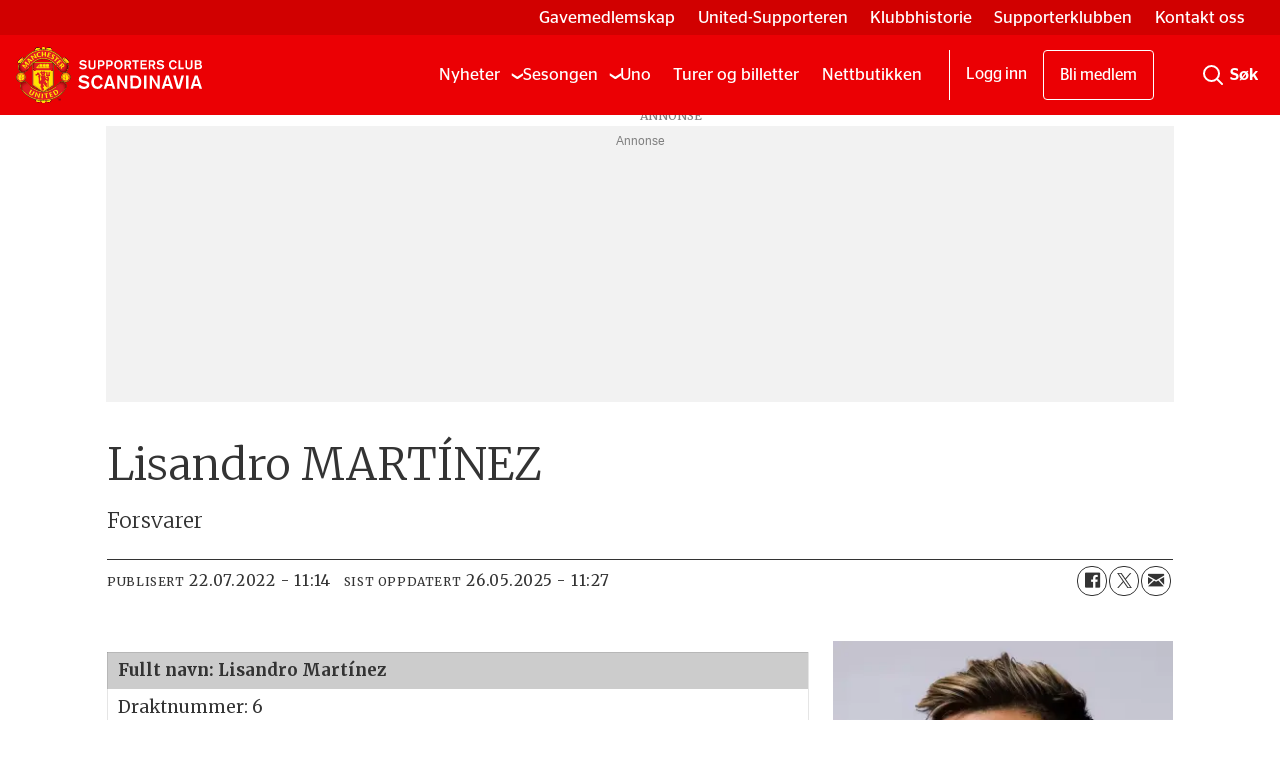

--- FILE ---
content_type: text/html; charset=UTF-8
request_url: https://www.united.no/spillere/lisandro-martinez/645329
body_size: 25840
content:
<!DOCTYPE html>
<html lang="nb-NO" dir="ltr" class="resp_fonts">

    <head><script>(function(w,i,g){w[g]=w[g]||[];if(typeof w[g].push=='function')w[g].push(i)})
(window,'GTM-WBJ4LT','google_tags_first_party');</script><script>(function(w,d,s,l){w[l]=w[l]||[];(function(){w[l].push(arguments);})('set', 'developer_id.dY2E1Nz', true);
		var f=d.getElementsByTagName(s)[0],
		j=d.createElement(s);j.async=true;j.src='/xp5p/';
		f.parentNode.insertBefore(j,f);
		})(window,document,'script','dataLayer');</script>
                
                <script type="module">
                    import { ClientAPI } from '/view-resources/baseview/public/common/ClientAPI/index.js?v=1768293024-L4';
                    window.labClientAPI = new ClientAPI({
                        pageData: {
                            url: 'https://www.united.no/spillere/lisandro-martinez/645329',
                            pageType: 'article',
                            pageId: '645329',
                            section: 'spillere',
                            title: 'Lisandro MARTÍNEZ',
                            seotitle: 'Lisandro MARTÍNEZ',
                            sometitle: 'Lisandro MARTÍNEZ - united.no',
                            description: 'Forsvarer',
                            seodescription: 'Forsvarer',
                            somedescription: 'Argentinsk landslagsspiller som ble hentet til United fra Ajax i sommervinduet 2022.',
                            device: 'desktop',
                            cmsVersion: '4.2.15',
                            contentLanguage: 'nb-NO',
                            published: '2022-07-22T09:14:17.000Z',
                            tags: ["lisandro martínez", "erik ten hag", "ajax", "spillere", "manchester united", "vm-vinner"],
                            bylines: [],
                            site: {
                                domain: 'https://www.united.no',
                                id: '2',
                                alias: 'united'
                            }
                            // Todo: Add paywall info ...
                        },
                        debug: false
                    });
                </script>

                <title>Lisandro MARTÍNEZ</title>
                <meta name="title" content="Lisandro MARTÍNEZ">
                <meta name="description" content="Forsvarer">
                <meta http-equiv="Content-Type" content="text/html; charset=utf-8">
                <link rel="canonical" href="https://www.united.no/spillere/lisandro-martinez/645329">
                <meta name="viewport" content="width=device-width, initial-scale=1">
                
                <meta property="og:type" content="article">
                <meta property="og:title" content="Lisandro MARTÍNEZ - united.no">
                <meta property="og:description" content="Argentinsk landslagsspiller som ble hentet til United fra Ajax i sommervinduet 2022.">
                <meta property="article:published_time" content="2022-07-22T09:14:17.000Z">
                <meta property="article:modified_time" content="2025-05-26T09:27:30.000Z">
                <meta property="article:tag" content="lisandro martínez">
                <meta property="article:tag" content="lastname-m">
                <meta property="article:tag" content="erik ten hag">
                <meta property="article:tag" content="ajax">
                <meta property="article:tag" content="spillere">
                <meta property="article:tag" content="manchester united">
                <meta property="article:tag" content="vm-vinner">
                <meta property="og:image" content="https://image.united.no/645339.jpg?imageId=645339&panox=0&panoy=0&panow=0&panoh=0&width=1200&height=683">
                <meta property="og:image:width" content="1200">
                <meta property="og:image:height" content="684">
                <meta name="twitter:card" content="summary_large_image">
                
                <meta name="twitter:title" content="Lisandro MARTÍNEZ - united.no">
                <meta name="twitter:description" content="Argentinsk landslagsspiller som ble hentet til United fra Ajax i sommervinduet 2022.">
                <meta name="twitter:image" content="https://image.united.no/645339.jpg?imageId=645339&panox=0&panoy=0&panow=0&panoh=0&width=1200&height=683">
                <link rel="alternate" type="application/json+oembed" href="https://www.united.no/spillere/lisandro-martinez/645329?lab_viewport=oembed">

                
                <script data-cookieconsent="ignore">// InMobi Choice. Consent Manager Tag v3.0 (for TCF 2.2)
(function() {
    var host = 'united.no';
    var element = document.createElement('script');
    var firstScript = document.getElementsByTagName('script')[0];
    var url = 'https://cmp.inmobi.com'
        .concat('/choice/', 'EejKg8VDT6jAU', '/', host, '/choice.js?tag_version=V3');
    var uspTries = 0;
    var uspTriesLimit = 3;
    element.async = true;
    element.type = 'text/javascript';
    element.src = url;

    firstScript.parentNode.insertBefore(element, firstScript);

    function makeStub() {
        var TCF_LOCATOR_NAME = '__tcfapiLocator';
        var queue = [];
        var win = window;
        var cmpFrame;

        function addFrame() {
            var doc = win.document;
            var otherCMP = !!(win.frames[TCF_LOCATOR_NAME]);

            if (!otherCMP) {
                if (doc.body) {
                    var iframe = doc.createElement('iframe');
                    iframe.style.cssText = 'display:none';
                    iframe.name = TCF_LOCATOR_NAME;
                    doc.body.appendChild(iframe);
                } else {
                    setTimeout(addFrame, 5);
                }
            }
            return !otherCMP;
        }

        function tcfAPIHandler() {
            var gdprApplies;
            var args = arguments;

            if (!args.length) {
                return queue;
            } else if (args[0] === 'setGdprApplies') {
                if (
                    args.length > 3 &&
                    args[2] === 2 &&
                    typeof args[3] === 'boolean'
                ) {
                    gdprApplies = args[3];
                    if (typeof args[2] === 'function') {
                        args[2]('set', true);
                    }
                }
            } else if (args[0] === 'ping') {
                var retr = {
                    gdprApplies: gdprApplies,
                    cmpLoaded: false,
                    cmpStatus: 'stub'
                };

                if (typeof args[2] === 'function') {
                    args[2](retr);
                }
            } else {
                if(args[0] === 'init' && typeof args[3] === 'object') {
                    args[3] = Object.assign(args[3], { tag_version: 'V3' });
                }
                queue.push(args);
            }
        }

        function postMessageEventHandler(event) {
            var msgIsString = typeof event.data === 'string';
            var json = {};

            try {
                if (msgIsString) {
                    json = JSON.parse(event.data);
                } else {
                    json = event.data;
                }
            } catch (ignore) {}

            var payload = json.__tcfapiCall;

            if (payload) {
                window.__tcfapi(
                    payload.command,
                    payload.version,
                    function(retValue, success) {
                        var returnMsg = {
                            __tcfapiReturn: {
                                returnValue: retValue,
                                success: success,
                                callId: payload.callId
                            }
                        };
                        if (msgIsString) {
                            returnMsg = JSON.stringify(returnMsg);
                        }
                        if (event && event.source && event.source.postMessage) {
                            event.source.postMessage(returnMsg, '*');
                        }
                    },
                    payload.parameter
                );
            }
        }

        while (win) {
            try {
                if (win.frames[TCF_LOCATOR_NAME]) {
                    cmpFrame = win;
                    break;
                }
            } catch (ignore) {}

            if (win === window.top) {
                break;
            }
            win = win.parent;
        }
        if (!cmpFrame) {
            addFrame();
            win.__tcfapi = tcfAPIHandler;
            win.addEventListener('message', postMessageEventHandler, false);
        }
    }

    makeStub();

    var uspStubFunction = function() {
        var arg = arguments;
        if (typeof window.__uspapi !== uspStubFunction) {
            setTimeout(function() {
                if (typeof window.__uspapi !== 'undefined') {
                    window.__uspapi.apply(window.__uspapi, arg);
                }
            }, 500);
        }
    };

    var checkIfUspIsReady = function() {
        uspTries++;
        if (window.__uspapi === uspStubFunction && uspTries < uspTriesLimit) {
            console.warn('USP is not accessible');
        } else {
            clearInterval(uspInterval);
        }
    };

    if (typeof window.__uspapi === 'undefined') {
        window.__uspapi = uspStubFunction;
        var uspInterval = setInterval(checkIfUspIsReady, 6000);
    }
})();
// End InMobi Choice. Consent Manager Tag v3.0 (for TCF 2.2)

// Google Tag Manager
window.dataLayer = window.dataLayer || [];
function gtag() {
    dataLayer.push(arguments);
}
gtag("consent", "default", {
    ad_personalization: "denied",
    ad_storage: "denied",
    ad_user_data: "denied",
    analytics_storage: "denied",
    functionality_storage: "granted",
    personalization_storage: "denied",
    security_storage: "granted",
    wait_for_update: 500,
});
gtag("set", "ads_data_redaction", true);
gtag("set", "url_passthrough", true);</script><script ><!-- InMobi Choice. Consent Manager Tag v3.0 (for TCF 2.2) -->
(function() {
var host = 'united.no';
var element = document.createElement('script');
var firstScript = document.getElementsByTagName('script')[0];
var url = 'https://cmp.inmobi.com'
.concat('/choice/', 'EejKg8VDT6jAU', '/', host, '/choice.js?tag_version=V3');
var uspTries = 0;
var uspTriesLimit = 3;
element.async = true;
element.type = 'text/javascript';
element.src = url;

firstScript.parentNode.insertBefore(element, firstScript);

function makeStub() {
var TCF_LOCATOR_NAME = '__tcfapiLocator';
var queue = [];
var win = window;
var cmpFrame;

function addFrame() {
var doc = win.document;
var otherCMP = !!(win.frames[TCF_LOCATOR_NAME]);

if (!otherCMP) {
if (doc.body) {
var iframe = doc.createElement('iframe');

iframe.style.cssText = 'display:none';
iframe.name = TCF_LOCATOR_NAME;
doc.body.appendChild(iframe);
} else {
setTimeout(addFrame, 5);
}
}
return !otherCMP;
}

function tcfAPIHandler() {
var gdprApplies;
var args = arguments;

if (!args.length) {
return queue;
} else if (args[0] === 'setGdprApplies') {
if (
args.length > 3 &&
args[2] === 2 &&
typeof args[3] === 'boolean'
) {
gdprApplies = args[3];
if (typeof args[2] === 'function') {
args[2]('set', true);
}
}
} else if (args[0] === 'ping') {
var retr = {
gdprApplies: gdprApplies,
cmpLoaded: false,
cmpStatus: 'stub'
};

if (typeof args[2] === 'function') {
args[2](retr);
}
} else {
if(args[0] === 'init' && typeof args[3] === 'object') {
args[3] = Object.assign(args[3], { tag_version: 'V3' });
}
queue.push(args);
}
}

function postMessageEventHandler(event) {
var msgIsString = typeof event.data === 'string';
var json = {};

try {
if (msgIsString) {
json = JSON.parse(event.data);
} else {
json = event.data;
}
} catch (ignore) {}

var payload = json.__tcfapiCall;

if (payload) {
window.__tcfapi(
payload.command,
payload.version,
function(retValue, success) {
var returnMsg = {
__tcfapiReturn: {
returnValue: retValue,
success: success,
callId: payload.callId
}
};
if (msgIsString) {
returnMsg = JSON.stringify(returnMsg);
}
if (event && event.source && event.source.postMessage) {
event.source.postMessage(returnMsg, '*');
}
},
payload.parameter
);
}
}

while (win) {
try {
if (win.frames[TCF_LOCATOR_NAME]) {
cmpFrame = win;
break;
}
} catch (ignore) {}

if (win === window.top) {
break;
}
win = win.parent;
}
if (!cmpFrame) {
addFrame();
win.__tcfapi = tcfAPIHandler;
win.addEventListener('message', postMessageEventHandler, false);
}
};

makeStub();

var uspStubFunction = function() {
var arg = arguments;
if (typeof window.__uspapi !== uspStubFunction) {
setTimeout(function() {
if (typeof window.__uspapi !== 'undefined') {
window.__uspapi.apply(window.__uspapi, arg);
}
}, 500);
}
};

var checkIfUspIsReady = function() {
uspTries++;
if (window.__uspapi === uspStubFunction && uspTries < uspTriesLimit) {
console.warn('USP is not accessible');
} else {
clearInterval(uspInterval);
}
};

if (typeof window.__uspapi === 'undefined') {
window.__uspapi = uspStubFunction;
var uspInterval = setInterval(checkIfUspIsReady, 6000);
}
})();
<!-- End InMobi Choice. Consent Manager Tag v3.0 (for TCF 2.2) --></script><script async="async" src="https://functions.adnami.io/api/macro/adsm.macro.united.no.js"></script>
                
                
                <meta property="og:url" content="https://www.united.no/spillere/lisandro-martinez/645329">
                        <link type="image/png" rel="icon" sizes="32x32" href="/view-resources/dachser2/public/united/favicon.ico">
                        <link type="image/png" rel="icon" sizes="16x16" href="/view-resources/dachser2/public/united/favicon-16x16.png">
                        <link type="image/png" rel="icon" sizes="32x32" href="/view-resources/dachser2/public/united/favicon-32x32.png">
                        <link type="image/png" rel="apple-touch-icon" sizes="32x32" href="/view-resources/dachser2/public/united/apple-touch-icon.png">
                        <link type="image/png" rel="icon" sizes="192x192" href="/view-resources/dachser2/public/united/android-chrome-192x192.png">
                        <link type="image/png" rel="icon" sizes="512x512" href="/view-resources/dachser2/public/united/android-chrome-512x512.png">
                    
                <link href="https://fonts.googleapis.com/css?family=Merriweather:300,400,700,900" rel="stylesheet"  media="print" onload="this.media='all'" >
                <link rel="stylesheet" href="/view-resources/view/css/grid.css?v=1768293024-L4">
                <link rel="stylesheet" href="/view-resources/view/css/main.css?v=1768293024-L4">
                <link rel="stylesheet" href="/view-resources/view/css/colors.css?v=1768293024-L4">
                <link rel="stylesheet" href="/view-resources/view/css/print.css?v=1768293024-L4" media="print">
                <link rel="stylesheet" href="/view-resources/view/css/foundation-icons/foundation-icons.css?v=1768293024-L4">
                <link rel="stylesheet" href="/view-resources/view/css/site/united.css?v=1768293024-L4">
                <style data-key="background_colors">
                    .bg-primary {background-color: rgba(235,0,4,1);color: #fff;}.bg-secondary {background-color: rgba(102,102,102,1);color: #fff;}.bg-tertiary {background-color: rgba(34,34,34,1);color: #fff;}.bg-quaternary {background-color: rgba(255,255,255,1);}@media (max-width: 1023px) { .color_mobile_bg-primary {background-color: rgba(235,0,4,1);color: #fff;}}@media (max-width: 1023px) { .color_mobile_bg-secondary {background-color: rgba(102,102,102,1);color: #fff;}}@media (max-width: 1023px) { .color_mobile_bg-tertiary {background-color: rgba(34,34,34,1);color: #fff;}}@media (max-width: 1023px) { .color_mobile_bg-quaternary {background-color: rgba(255,255,255,1);}}
                </style>
                <style data-key="background_colors_opacity">
                    .bg-primary.op-bg_20 {background-color: rgba(235, 0, 4, 0.2);color: #fff;}.bg-primary.op-bg_40 {background-color: rgba(235, 0, 4, 0.4);color: #fff;}.bg-primary.op-bg_60 {background-color: rgba(235, 0, 4, 0.6);color: #fff;}.bg-primary.op-bg_80 {background-color: rgba(235, 0, 4, 0.8);color: #fff;}.bg-secondary.op-bg_20 {background-color: rgba(102, 102, 102, 0.2);color: #fff;}.bg-secondary.op-bg_40 {background-color: rgba(102, 102, 102, 0.4);color: #fff;}.bg-secondary.op-bg_60 {background-color: rgba(102, 102, 102, 0.6);color: #fff;}.bg-secondary.op-bg_80 {background-color: rgba(102, 102, 102, 0.8);color: #fff;}.bg-tertiary.op-bg_20 {background-color: rgba(34, 34, 34, 0.2);color: #fff;}.bg-tertiary.op-bg_40 {background-color: rgba(34, 34, 34, 0.4);color: #fff;}.bg-tertiary.op-bg_60 {background-color: rgba(34, 34, 34, 0.6);color: #fff;}.bg-tertiary.op-bg_80 {background-color: rgba(34, 34, 34, 0.8);color: #fff;}.bg-quaternary.op-bg_20 {background-color: rgba(255, 255, 255, 0.2);}.bg-quaternary.op-bg_40 {background-color: rgba(255, 255, 255, 0.4);}.bg-quaternary.op-bg_60 {background-color: rgba(255, 255, 255, 0.6);}.bg-quaternary.op-bg_80 {background-color: rgba(255, 255, 255, 0.8);}@media (max-width: 1023px) { .color_mobile_bg-primary.op-bg_20 {background-color: rgba(235, 0, 4, 0.2);color: #fff;}}@media (max-width: 1023px) { .color_mobile_bg-primary.op-bg_40 {background-color: rgba(235, 0, 4, 0.4);color: #fff;}}@media (max-width: 1023px) { .color_mobile_bg-primary.op-bg_60 {background-color: rgba(235, 0, 4, 0.6);color: #fff;}}@media (max-width: 1023px) { .color_mobile_bg-primary.op-bg_80 {background-color: rgba(235, 0, 4, 0.8);color: #fff;}}@media (max-width: 1023px) { .color_mobile_bg-secondary.op-bg_20 {background-color: rgba(102, 102, 102, 0.2);color: #fff;}}@media (max-width: 1023px) { .color_mobile_bg-secondary.op-bg_40 {background-color: rgba(102, 102, 102, 0.4);color: #fff;}}@media (max-width: 1023px) { .color_mobile_bg-secondary.op-bg_60 {background-color: rgba(102, 102, 102, 0.6);color: #fff;}}@media (max-width: 1023px) { .color_mobile_bg-secondary.op-bg_80 {background-color: rgba(102, 102, 102, 0.8);color: #fff;}}@media (max-width: 1023px) { .color_mobile_bg-tertiary.op-bg_20 {background-color: rgba(34, 34, 34, 0.2);color: #fff;}}@media (max-width: 1023px) { .color_mobile_bg-tertiary.op-bg_40 {background-color: rgba(34, 34, 34, 0.4);color: #fff;}}@media (max-width: 1023px) { .color_mobile_bg-tertiary.op-bg_60 {background-color: rgba(34, 34, 34, 0.6);color: #fff;}}@media (max-width: 1023px) { .color_mobile_bg-tertiary.op-bg_80 {background-color: rgba(34, 34, 34, 0.8);color: #fff;}}@media (max-width: 1023px) { .color_mobile_bg-quaternary.op-bg_20 {background-color: rgba(255, 255, 255, 0.2);}}@media (max-width: 1023px) { .color_mobile_bg-quaternary.op-bg_40 {background-color: rgba(255, 255, 255, 0.4);}}@media (max-width: 1023px) { .color_mobile_bg-quaternary.op-bg_60 {background-color: rgba(255, 255, 255, 0.6);}}@media (max-width: 1023px) { .color_mobile_bg-quaternary.op-bg_80 {background-color: rgba(255, 255, 255, 0.8);}}
                </style>
                <style data-key="border_colors">
                    .border-bg-primary {border-color: rgba(235,0,4,1) !important;}.border-bg-secondary {border-color: rgba(102,102,102,1) !important;}.border-bg-tertiary {border-color: rgba(34,34,34,1) !important;}.border-bg-quaternary {border-color: rgba(255,255,255,1) !important;}@media (max-width: 1023px) { .mobile_border-bg-primary {border-color: rgba(235,0,4,1) !important;}}@media (max-width: 1023px) { .mobile_border-bg-secondary {border-color: rgba(102,102,102,1) !important;}}@media (max-width: 1023px) { .mobile_border-bg-tertiary {border-color: rgba(34,34,34,1) !important;}}@media (max-width: 1023px) { .mobile_border-bg-quaternary {border-color: rgba(255,255,255,1) !important;}}
                </style>
                <style data-key="font_colors">
                    .primary {color: rgba(0,0,0,1) !important;}.secondary {color: rgba(255,255,255,1) !important;}.tertiary {color: rgba(252,0,0,1) !important;}@media (max-width: 1023px) { .color_mobile_primary {color: rgba(0,0,0,1) !important;}}@media (max-width: 1023px) { .color_mobile_secondary {color: rgba(255,255,255,1) !important;}}@media (max-width: 1023px) { .color_mobile_tertiary {color: rgba(252,0,0,1) !important;}}
                </style>
                <style data-key="image_gradient">
                    .image-gradient-bg-primary .img:after {background-image: linear-gradient(to bottom, transparent 50%, rgba(235,0,4,1));content: "";position: absolute;top: 0;left: 0;right: 0;bottom: 0;pointer-events: none;}.image-gradient-bg-secondary .img:after {background-image: linear-gradient(to bottom, transparent 50%, rgba(102,102,102,1));content: "";position: absolute;top: 0;left: 0;right: 0;bottom: 0;pointer-events: none;}.image-gradient-bg-tertiary .img:after {background-image: linear-gradient(to bottom, transparent 50%, rgba(34,34,34,1));content: "";position: absolute;top: 0;left: 0;right: 0;bottom: 0;pointer-events: none;}.image-gradient-bg-quaternary .img:after {background-image: linear-gradient(to bottom, transparent 50%, rgba(255,255,255,1));content: "";position: absolute;top: 0;left: 0;right: 0;bottom: 0;pointer-events: none;}@media (max-width: 1023px) { .color_mobile_image-gradient-bg-primary .img:after {background-image: linear-gradient(to bottom, transparent 50%, rgba(235,0,4,1));content: "";position: absolute;top: 0;left: 0;right: 0;bottom: 0;pointer-events: none;}}@media (max-width: 1023px) { .color_mobile_image-gradient-bg-secondary .img:after {background-image: linear-gradient(to bottom, transparent 50%, rgba(102,102,102,1));content: "";position: absolute;top: 0;left: 0;right: 0;bottom: 0;pointer-events: none;}}@media (max-width: 1023px) { .color_mobile_image-gradient-bg-tertiary .img:after {background-image: linear-gradient(to bottom, transparent 50%, rgba(34,34,34,1));content: "";position: absolute;top: 0;left: 0;right: 0;bottom: 0;pointer-events: none;}}@media (max-width: 1023px) { .color_mobile_image-gradient-bg-quaternary .img:after {background-image: linear-gradient(to bottom, transparent 50%, rgba(255,255,255,1));content: "";position: absolute;top: 0;left: 0;right: 0;bottom: 0;pointer-events: none;}}.image-gradient-bg-primary.image-gradient-left .img:after {background-image: linear-gradient(to left, transparent 50%, rgba(235,0,4,1));}.image-gradient-bg-secondary.image-gradient-left .img:after {background-image: linear-gradient(to left, transparent 50%, rgba(102,102,102,1));}.image-gradient-bg-tertiary.image-gradient-left .img:after {background-image: linear-gradient(to left, transparent 50%, rgba(34,34,34,1));}.image-gradient-bg-quaternary.image-gradient-left .img:after {background-image: linear-gradient(to left, transparent 50%, rgba(255,255,255,1));}@media (max-width: 1023px) { .color_mobile_image-gradient-bg-primary.image-gradient-left .img:after {background-image: linear-gradient(to left, transparent 50%, rgba(235,0,4,1));}}@media (max-width: 1023px) { .color_mobile_image-gradient-bg-secondary.image-gradient-left .img:after {background-image: linear-gradient(to left, transparent 50%, rgba(102,102,102,1));}}@media (max-width: 1023px) { .color_mobile_image-gradient-bg-tertiary.image-gradient-left .img:after {background-image: linear-gradient(to left, transparent 50%, rgba(34,34,34,1));}}@media (max-width: 1023px) { .color_mobile_image-gradient-bg-quaternary.image-gradient-left .img:after {background-image: linear-gradient(to left, transparent 50%, rgba(255,255,255,1));}}.image-gradient-bg-primary.image-gradient-right .img:after {background-image: linear-gradient(to right, transparent 50%, rgba(235,0,4,1));}.image-gradient-bg-secondary.image-gradient-right .img:after {background-image: linear-gradient(to right, transparent 50%, rgba(102,102,102,1));}.image-gradient-bg-tertiary.image-gradient-right .img:after {background-image: linear-gradient(to right, transparent 50%, rgba(34,34,34,1));}.image-gradient-bg-quaternary.image-gradient-right .img:after {background-image: linear-gradient(to right, transparent 50%, rgba(255,255,255,1));}@media (max-width: 1023px) { .color_mobile_image-gradient-bg-primary.image-gradient-right .img:after {background-image: linear-gradient(to right, transparent 50%, rgba(235,0,4,1));}}@media (max-width: 1023px) { .color_mobile_image-gradient-bg-secondary.image-gradient-right .img:after {background-image: linear-gradient(to right, transparent 50%, rgba(102,102,102,1));}}@media (max-width: 1023px) { .color_mobile_image-gradient-bg-tertiary.image-gradient-right .img:after {background-image: linear-gradient(to right, transparent 50%, rgba(34,34,34,1));}}@media (max-width: 1023px) { .color_mobile_image-gradient-bg-quaternary.image-gradient-right .img:after {background-image: linear-gradient(to right, transparent 50%, rgba(255,255,255,1));}}.image-gradient-bg-primary.image-gradient-top .img:after {background-image: linear-gradient(to top, transparent 50%, rgba(235,0,4,1));}.image-gradient-bg-secondary.image-gradient-top .img:after {background-image: linear-gradient(to top, transparent 50%, rgba(102,102,102,1));}.image-gradient-bg-tertiary.image-gradient-top .img:after {background-image: linear-gradient(to top, transparent 50%, rgba(34,34,34,1));}.image-gradient-bg-quaternary.image-gradient-top .img:after {background-image: linear-gradient(to top, transparent 50%, rgba(255,255,255,1));}@media (max-width: 1023px) { .color_mobile_image-gradient-bg-primary.image-gradient-top .img:after {background-image: linear-gradient(to top, transparent 50%, rgba(235,0,4,1));}}@media (max-width: 1023px) { .color_mobile_image-gradient-bg-secondary.image-gradient-top .img:after {background-image: linear-gradient(to top, transparent 50%, rgba(102,102,102,1));}}@media (max-width: 1023px) { .color_mobile_image-gradient-bg-tertiary.image-gradient-top .img:after {background-image: linear-gradient(to top, transparent 50%, rgba(34,34,34,1));}}@media (max-width: 1023px) { .color_mobile_image-gradient-bg-quaternary.image-gradient-top .img:after {background-image: linear-gradient(to top, transparent 50%, rgba(255,255,255,1));}}
                </style>
                <style data-key="custom_css_variables">
                :root {
                    --lab_page_width: 1088px;
                    --lab_columns_gutter: 11px;
                    --space-top: 120;
                    --space-top-adnuntiusAd: 120;
                }

                @media(max-width: 767px) {
                    :root {
                        --lab_columns_gutter: 10px;
                    }
                }

                @media(min-width: 767px) {
                    :root {
                    }
                }
                </style>
<script src="/view-resources/public/common/JWTCookie.js?v=1768293024-L4"></script>
<script src="/view-resources/public/common/Paywall.js?v=1768293024-L4"></script>
                <script>
                window.Dac = window.Dac || {};
                (function () {
                    if (navigator) {
                        window.Dac.clientData = {
                            language: navigator.language,
                            userAgent: navigator.userAgent,
                            innerWidth: window.innerWidth,
                            innerHeight: window.innerHeight,
                            deviceByMediaQuery: getDeviceByMediaQuery(),
                            labDevice: 'desktop', // Device from labrador
                            device: 'desktop', // Device from varnish
                            paywall: {
                                isAuthenticated: isPaywallAuthenticated(),
                                toggleAuthenticatedContent: toggleAuthenticatedContent,
                                requiredProducts: [],
                            },
                            page: {
                                id: '645329',
                                extId: 'united-1168890'
                            },
                            siteAlias: 'united',
                            debug: window.location.href.includes('debug=1')
                        };
                        function getDeviceByMediaQuery() {
                            if (window.matchMedia('(max-width: 767px)').matches) return 'mobile';
                            if (window.matchMedia('(max-width: 1023px)').matches) return 'tablet';
                            return 'desktop';
                        }

                        function isPaywallAuthenticated() {
                            if (window.Dac && window.Dac.JWTCookie) {
                                var JWTCookie = new Dac.JWTCookie({ debug: false });
                                return JWTCookie.isAuthenticated();
                            }
                            return false;
                        }

                        function toggleAuthenticatedContent(settings) {
                            if (!window.Dac || !window.Dac.Paywall) {
                                return;
                            }
                            var Paywall = new Dac.Paywall();
                            var updateDOM = Paywall.updateDOM;

                            if(settings && settings.displayUserName) {
                                var userName = Paywall.getUserName().then((userName) => {
                                    updateDOM(userName !== false, userName, settings.optionalGreetingText);
                                });
                            } else {
                                updateDOM(window.Dac.clientData.paywall.isAuthenticated);
                            }
                        }
                    }
                }());
                </script>

                    <script type="module" src="/view-resources/baseview/public/common/baseview/moduleHandlers.js?v=1768293024-L4" data-cookieconsent="ignore"></script>
<!-- Google Tag Manager -->
<script>
    window.dataLayer = window.dataLayer || [];
</script>
<script>(function(w,d,s,l,i){w[l]=w[l]||[];w[l].push({'gtm.start':
new Date().getTime(),event:'gtm.js'});var f=d.getElementsByTagName(s)[0],
j=d.createElement(s),dl=l!='dataLayer'?'&l='+l:'';j.async=true;j.src=
'https://www.googletagmanager.com/gtm.js?id='+i+dl;f.parentNode.insertBefore(j,f);
})(window,document,'script','dataLayer','GTM-WBJ4LT');</script>

                        <script async src="https://securepubads.g.doubleclick.net/tag/js/gpt.js"></script>
                        <script>
                            window.googletag = window.googletag || {cmd: []};

                            googletag.cmd.push(function() {
                                var handleAsTablet = (Dac.clientData.device === 'tablet' || Dac.clientData.innerWidth < 1316);

                                googletag.pubads().disableInitialLoad();
                                if (!(handleAsTablet && '' === 'true')) {
                                    googletag
                                        .defineSlot('/21678783723/desktop/topbanner', [[970,250], [980,120], [980,150], [980,250], [980,300], [1,2]], 'desktop/topbanner')
                                        .addService(googletag.pubads());
                                }
                                if (!(handleAsTablet && 'true' === 'true')) {
                                    googletag
                                        .defineSlot('/21678783723/desktop/skyscraper_right', [[160,600], [180,500], [300,250], [300,600]], 'desktop/skyscraper_right')
                                        .addService(googletag.pubads());
                                }
                                if (!(handleAsTablet && 'true' === 'true')) {
                                    googletag
                                        .defineSlot('/21678783723/desktop/skyscraper_left', [[160,600], [180,500], [300,250], [300,600]], 'desktop/skyscraper_left')
                                        .addService(googletag.pubads());
                                }
                                if (!(handleAsTablet && '' === 'true')) {
                                    googletag
                                        .defineSlot('/21678783723/desktop/netbanner_6', [[580,400], [580,500], [728,90], [970,90], [970,250], [980,120], [980,150], [980,250], [980,300], [980,600]], 'desktop/netbanner_6')
                                        .addService(googletag.pubads());
                                }
                                if (!(handleAsTablet && '' === 'true')) {
                                    googletag
                                        .defineSlot('/21678783723/desktop/netbanner_1', [[580,400], [580,500], [728,90], [970,90], [970,250], [980,120], [980,150], [980,250], [980,300], [980,600]], 'desktop/netbanner_1')
                                        .addService(googletag.pubads());
                                }
                                if (!(handleAsTablet && '' === 'true')) {
                                    googletag
                                        .defineSlot('/21678783723/desktop/netbanner_2', [[580,400], [580,500], [728,90], [970,90], [970,250], [980,120], [980,150], [980,250], [980,300], [980,600]], 'desktop/netbanner_2')
                                        .addService(googletag.pubads());
                                }
                                if (!(handleAsTablet && '' === 'true')) {
                                    googletag
                                        .defineSlot('/21678783723/desktop/netbanner_3', [[580,400], [580,500], [728,90], [970,90], [970,250], [980,120], [980,150], [980,250], [980,300], [980,600]], 'desktop/netbanner_3')
                                        .addService(googletag.pubads());
                                }
                                if (!(handleAsTablet && '' === 'true')) {
                                    googletag
                                        .defineSlot('/21678783723/desktop/netbanner_4', [[580,400], [580,500], [728,90], [970,90], [970,250], [980,120], [980,150], [980,250], [980,300], [980,600]], 'desktop/netbanner_4')
                                        .addService(googletag.pubads());
                                }
                                if (!(handleAsTablet && '' === 'true')) {
                                    googletag
                                        .defineSlot('/21678783723/desktop/netbanner_5', [[580,400], [580,500], [728,90], [970,90], [970,250], [980,120], [980,150], [980,250], [980,300], [980,600]], 'desktop/netbanner_5')
                                        .addService(googletag.pubads());
                                }

                                googletag.pubads().setTargeting("env", "prod");
                                googletag.pubads().setTargeting("site", "united");
                                googletag.pubads().setTargeting("section", "spillere");
                                googletag.pubads().setTargeting("context", "article");
                                googletag.pubads().setTargeting("tags", "lisandro martínez,erik ten hag,ajax,spillere,manchester united,vm-vinner");

                                var useLadyLoading = true || false;
                                if (useLadyLoading) {
                                    googletag.pubads().enableLazyLoad({
                                        fetchMarginPercent: 150 || 150, // Fetch ad content when it is within 1.5 viewports of the visible area
                                        renderMarginPercent: 150 || 150,  // Render ads when they are within 1.5 viewports of the visible area
                                        mobileScaling: 2.0
                                    });
                                }
                                
                                googletag.pubads().enableSingleRequest();
                                googletag.pubads().collapseEmptyDivs();
                                googletag.enableServices();
                            });
                        </script>
                <style id="dachser-vieweditor-styles">
                    .font-PublicoHeadline { font-family: "Publico Headline" !important; }
                    .font-PublicoHeadline.font-weight-normal { font-weight: 400 !important; }
                    .font-PublicoHeadline.font-weight-bold { font-weight: 700 !important; }
                    .font-PublicoHeadline.font-weight-light { font-weight: 300 !important; }
                    .font-PublicoText { font-family: "Publico Text" !important; }
                    .font-PublicoText.font-weight-bold { font-weight: 700 !important; }
                    .font-PublicoText.font-weight-normal { font-weight: 400 !important; }
                    .font-StagSans { font-family: "Stag Sans" !important; }
                    .font-StagSans.font-weight-normal { font-weight: 400 !important; }
                    .font-StagSans.font-weight-bold { font-weight: 700 !important; }
                </style>
                <style id="css_variables"></style>
                <script>
                    window.dachserData = {
                        _data: {},
                        _instances: {},
                        get: function(key) {
                            return dachserData._data[key] || null;
                        },
                        set: function(key, value) {
                            dachserData._data[key] = value;
                        },
                        push: function(key, value) {
                            if (!dachserData._data[key]) {
                                dachserData._data[key] = [];
                            }
                            dachserData._data[key].push(value);
                        },
                        setInstance: function(key, identifier, instance) {
                            if (!dachserData._instances[key]) {
                                dachserData._instances[key] = {};
                            }
                            dachserData._instances[key][identifier] = instance;
                        },
                        getInstance: function(key, identifier) {
                            return dachserData._instances[key] ? dachserData._instances[key][identifier] || null : null;
                        },
                        reflow: () => {}
                    };
                </script>
                

                <script type="application/ld+json">
                [{"@context":"http://schema.org","@type":"WebSite","name":"united","url":"https://www.united.no"},{"@context":"https://schema.org","@type":"NewsArticle","headline":"Lisandro MARTÍNEZ","description":"Forsvarer","mainEntityOfPage":{"@id":"https://www.united.no/spillere/lisandro-martinez/645329"},"availableLanguage":[{"@type":"Language","alternateName":"nb-NO"}],"image":["https://image.united.no/?imageId=645339&width=1200","https://image-labrador.united.no/?imageId=1313755&width=1200","https://united.img.eun1.labrador.media/?imageId=1356134&width=1200"],"keywords":"lisandro martínez, lastname-m, erik ten hag, ajax, spillere, manchester united, vm-vinner","author":[],"publisher":{"@type":"Organization","name":"united","logo":{"@type":"ImageObject","url":"/view-resources/dachser2/public/united/MUSCS-Logo-Horisontal-Hvit-tekst-rev2.svg"}},"datePublished":"2022-07-22T09:14:17.000Z","dateModified":"2025-05-26T09:27:30.000Z"}]
                </script>                
                <script >(function() {
		window.relevantDigital = window.relevantDigital || {};
		relevantDigital.cmd = relevantDigital.cmd || [];
		relevantDigital.cmd.push(function() {
			relevantDigital.loadPrebid({
				configId: '667bd825fe094cc8c40d83cc',
				manageAdserver: false,
				collapseEmptyDivs: true,
				collapseBeforeAdFetch: false,
				noGpt: true,
				allowedDivIds: null, // set to an array to only load certain <div>s, example - ["divId1", "divId2"]
				noSlotReload: false, // set true to only load ad slots that have never been loaded 
			});
		});
	})();</script><script async src="https://static.readpeak.com/js/rp-int.js"></script><script >window.Dac.clientData.paywall.toggleAuthenticatedContent = function() {
const unitedAuthenticated = document.cookie.split(';').some((item) => item.trim().startsWith('Paywall-Subscriber='));
if (!window.Dac || !window.Dac.Paywall) return;
var Paywall = new Dac.Paywall();
var updateDOM = Paywall.updateDOM;
updateDOM(unitedAuthenticated);
}</script><script async src="https://otc-cdn.relevant-digital.com/static/tags/63f4c5f39c0bb0c19912afbc.js"></script><script >// Initialize dataLayer consistently
if (typeof window.dataLayer === 'undefined') {
  window.dataLayer = [];
}

if (window.Dac && window.Dac.JWTCookie) { 
  let JWTCookie = new Dac.JWTCookie({ debug: false }); 
  let providerData = JWTCookie.get('providerData'); 
  if (providerData) {
    let userId = providerData.userId; 
    if (userId) {
      window.dataLayer.push({
        event: 'init_user',
        user_id: userId ?? ''
      });
    }
  }
}</script>
                
                <style >.column.google-ad.display-label .ad-label {
display: block !important;
}</style>



        <meta property="article:section" content="spillere">
<script>
var k5aMeta = { "paid": 0, "wordCount": "976", "lix": "47", "author": [], "tag": ["lisandro martínez", "erik ten hag", "ajax", "spillere", "manchester united", "vm-vinner"], "title": "Lisandro MARTÍNEZ", "teasertitle": "Lisandro MARTÍNEZ", "kicker": "", "url": "https://www.united.no/a/645329", "login": (Dac.clientData.paywall.isAuthenticated ? 1 : 0), "subscriber": (Dac.clientData.paywall.isAuthenticated ? 1 : 0), "subscriberId": (Dac.clientData.subscriberId ? `"${ Dac.clientData.subscriberId }"` : "") };
</script>
                <script src="//cl.k5a.io/6156b8c81b4d741e051f44c2.js" async></script>

                <script src="https://cl.k5a.io/60ae49163984713a036f5c02.js" async></script>

        <style>
            :root {
                
                
            }
        </style>
        
        
    </head>

    <body class="l4 article site_united section_spillere"
        
        
        >

<!-- Google Tag Manager (noscript) -->
<noscript><iframe src="https://www.googletagmanager.com/ns.html?id=GTM-WBJ4LT"
height="0" width="0" style="display:none;visibility:hidden"></iframe></noscript>
<!-- End Google Tag Manager (noscript) -->        
        <script>
        document.addEventListener("DOMContentLoaded", (event) => {
            setScrollbarWidth();
            window.addEventListener('resize', setScrollbarWidth);
        });
        function setScrollbarWidth() {
            const root = document.querySelector(':root');
            const width = (window.innerWidth - document.body.offsetWidth < 21) ? window.innerWidth - document.body.offsetWidth : 15;
            root.style.setProperty('--lab-scrollbar-width', `${ width }px`);
        }
        </script>

        
        <a href="#main" class="skip-link">Jump to main content</a>

        <header class="pageElement pageHeader">
    <div class="section">
    <div class="row dac-hidden-desktop-down toprow">
<nav class="navigation dropdownMenu">
	<ul class="menu-list">
			<li class="first-list-item login-btn dac-paywall-not-authenticated">
				<a href="https://api.united.no/paywall/login?contentUrl=https%3A%2F%2Fwww.united.no" target="_self">Logg inn</a>
			</li>
			<li class="first-list-item join-btn dac-paywall-not-authenticated">
				<a href="https://minside.united.no/no/checkout/unitedmedlemsskap?reference=toppmeny&onCheckoutCompletedUrl=https%3A%2F%2Fapi.united.no%2Fpaywall%2Fupdate%3FcontentUrl%3Dhttps%253A%252F%252Fwww.united.no#" target="_self">Bli medlem</a>
			</li>
			<li class="first-list-item profile-btn dac-paywall-authenticated">
				<a href="https://minside.united.no/no/account" target="_self">Min side</a>
			</li>
			<li class="first-list-item login-btn dac-paywall-authenticated logout-btn">
				<a href="https://minside.united.no/api/oidc/session/end" target="_self">Logg ut</a>
			</li>
	</ul>
</nav>



	<script>
		(function () {
			const menuLinks = document.querySelectorAll(`nav.dropdownMenu ul li a`);
			for (let i = 0; i < menuLinks.length; i++) {
				const link = menuLinks[i].pathname;
				if (link === window.location.pathname) {
					menuLinks[i].parentElement.classList.add('lab-link-active');
				} else {
					menuLinks[i].parentElement.classList.remove('lab-link-active');
				}
			}
		})();
	</script>

<nav class="navigation topBarMenu">
	<ul class="menu-list">
			<li class="first-list-item ">
				<a href="https://minside.united.no/no/checkout/gavemedlemskap?reference=gavemedlemskap&onCheckoutCompletedUrl=https%3A%2F%2Fapi.united.no%2Fpaywall%2Fupdate%3FcontentUrl%3Dhttps%253A%252F%252Fwww.united.no" target="_self">Gavemedlemskap</a>
			</li>
			<li class="first-list-item ">
				<a href="https://us.united.no/" target="_self">United-Supporteren</a>
			</li>
			<li class="first-list-item ">
				<a href="/klubbhistorie" target="_self">Klubbhistorie</a>
			</li>
			<li class="first-list-item ">
				<a href="/supporterklubben" target="_self">Supporterklubben</a>
			</li>
			<li class="first-list-item ">
				<a href="/kontakt-oss" target="_self">Kontakt oss</a>
			</li>
	</ul>
</nav>



	<script>
		(function () {
			const menuLinks = document.querySelectorAll(`nav.topBarMenu ul li a`);
			for (let i = 0; i < menuLinks.length; i++) {
				const link = menuLinks[i].pathname;
				if (link === window.location.pathname) {
					menuLinks[i].parentElement.classList.add('lab-link-active');
				} else {
					menuLinks[i].parentElement.classList.remove('lab-link-active');
				}
			}
		})();
	</script>


</div>
<div class="row mainline">
<figure class="logo">
    <a href=" //www.united.no" aria-label="Gå til forside">
        <img src="/view-resources/dachser2/public/united/MUSCS-Logo-Horisontal-Hvit-tekst-rev2.svg"
            alt="Gå til forside. Logo, united.no"
            width="186"
            >
    </a>
</figure>
<nav class="navigation mainMenu dac-hidden-desktop-down grid-float-right expandable">
	<ul class="menu-list">
			<li class="first-list-item has-children">
				<span tabindex="0">Nyheter</span>
				<ul class="children">
					<li class="">
						<a href="/tag/nyheter" target="_self">Alle nyheter</a>
					</li>
					<li class="">
						<a href="/tag/kommentar" target="_self">Kommentarer</a>
					</li>
					<li class="">
						<a href="/tag/uniteds%20kvinnelag" target="_self">Kvinnelaget</a>
					</li>
				</ul>
			</li>
			<li class="first-list-item has-children">
				<span tabindex="0">Sesongen</span>
				<ul class="children">
					<li class="">
						<a href="https://medlem.united.no/kamper" target="_self">Terminlista</a>
					</li>
					<li class="">
						<a href="/spillerstallen-2024/25" target="_self">Spillerstallen</a>
					</li>
					<li class="">
						<a href="/skadelisten-skader-og-suspensjoner/disse-spillerne-er-ute-for-united/225045" target="_self">Skader og karantener</a>
					</li>
					<li class="">
						<a href="/statistikk/30-ting-det-er-greit-a-vite/101624" target="_self">Statistikk</a>
					</li>
					<li class="">
						<a href="https://www.united.no/nyhetsarkiv/nar-gar-kontraktene-ut/" target="_self">A-lagets kontrakter</a>
					</li>
					<li class="">
						<a href="/spillerbørsen" target="_self">Spillerbørsen</a>
					</li>
					<li class="">
						<a href="/månedens-spiller" target="_self">Månedens spiller</a>
					</li>
					<li class="">
						<a href="/kvinnelaget" target="_self">Man. United Women</a>
					</li>
					<li class="">
						<a href="/U21-gutta" target="_self">U21-laget</a>
					</li>
					<li class="">
						<a href="/U18-gutta" target="_self">U18-laget</a>
					</li>
				</ul>
			</li>
			<li class="first-list-item ">
				<a href="/podkast" target="_self">Uno</a>
			</li>
			<li class="first-list-item ">
				<a href="https://medlem.united.no/travel" target="_self">Turer og billetter</a>
			</li>
			<li class="first-list-item ">
				<a href="https://nettbutikk.united.no" target="_self">Nettbutikken</a>
			</li>
	</ul>
</nav>




<nav class="navigation dropdownMenu">
	<ul class="menu-list">
			<li class="first-list-item login-btn dac-paywall-not-authenticated">
				<a href="https://api.united.no/paywall/login?contentUrl=https%3A%2F%2Fwww.united.no" target="_self">Logg inn</a>
			</li>
			<li class="first-list-item join-btn dac-paywall-not-authenticated">
				<a href="https://minside.united.no/no/checkout/unitedmedlemsskap?reference=toppmeny&onCheckoutCompletedUrl=https%3A%2F%2Fapi.united.no%2Fpaywall%2Fupdate%3FcontentUrl%3Dhttps%253A%252F%252Fwww.united.no#" target="_self">Bli medlem</a>
			</li>
			<li class="first-list-item profile-btn dac-paywall-authenticated">
				<a href="https://minside.united.no/no/account" target="_self">Min side</a>
			</li>
			<li class="first-list-item login-btn dac-paywall-authenticated logout-btn">
				<a href="https://minside.united.no/api/oidc/session/end" target="_self">Logg ut</a>
			</li>
	</ul>
</nav>



	<script>
		(function () {
			const menuLinks = document.querySelectorAll(`nav.dropdownMenu ul li a`);
			for (let i = 0; i < menuLinks.length; i++) {
				const link = menuLinks[i].pathname;
				if (link === window.location.pathname) {
					menuLinks[i].parentElement.classList.add('lab-link-active');
				} else {
					menuLinks[i].parentElement.classList.remove('lab-link-active');
				}
			}
		})();
	</script>

<div data-id="pageElements-10" class="search to-be-expanded grid-float-right dac-hidden-desktop-down">

        <button class="search-button search-expander" aria-label="Søk"  aria-expanded="false" aria-controls="search-input-10" >
                <i class="open fi-magnifying-glass"></i>
                <i class="close fi-x"></i>
        </button>

    <form class="search-container" action="/cse" method="get" role="search">
        <label for="search-input-10" class="visuallyhidden">Søk</label>
        <input type="text" id="search-input-10" name="q" placeholder="Søk united.no">
    </form>
</div>

        <script>
            // Do the check for the search button inside the if statement, so we don't set a global const if there are multiple search buttons
            if (document.querySelector('[data-id="pageElements-10"] .search-button')) {
                // Now we can set a const that is only available inside the if scope
                const searchButton = document.querySelector('[data-id="pageElements-10"] .search-button');
                searchButton.addEventListener('click', (event) => {
                    event.preventDefault();
                    event.stopPropagation();

                    // Toggle the expanded class on the search button and set the aria-expanded attribute.
                    searchButton.parentElement.classList.toggle('expanded');
                    searchButton.setAttribute('aria-expanded', searchButton.getAttribute('aria-expanded') === 'true' ? 'false' : 'true');
                    searchButton.setAttribute('aria-label', searchButton.getAttribute('aria-expanded') === 'true' ? 'Lukk søk' : 'Åpne søk');

                    // Set focus to the input. 
                    // This might be dodgy due to moving focus automatically, but we'll keep it in for now.
                    if (searchButton.getAttribute('aria-expanded') === 'true') {
                        document.getElementById('search-input-10').focus();
                    }
                }, false);
            }

            if (document.getElementById('bonusButton')) {
                document.getElementById('bonusButton').addEventListener('click', (event) => {
                    document.querySelector('[data-id="pageElements-10"] .search-container').submit();
                }, false);
            }

            /*
                There should probably be some sort of sorting of the elements, so that if the search button is to the right,
                the tab order should be the input before the button.
                This is a job for future me.
            */
        </script>
<div class="hamburger to-be-expanded dac-hidden-desktop-up grid-float-right" data-id="pageElements-11">
    <div class="positionRelative">
        <span class="hamburger-button hamburger-expander ">
            <button class="burger-btn" aria-label="Åpne meny" aria-expanded="false" aria-controls="hamburger-container" aria-haspopup="menu">
                    <i class="open fi-list"></i>
                    <i class="close fi-x"></i>
            </button>
        </span>
    </div>

        <div class="hamburger-container" id="hamburger-container">
            <div class="row">
<nav class="navigation dropdownMenu">
	<ul class="menu-list">
			<li class="first-list-item login-btn dac-paywall-not-authenticated">
				<a href="https://api.united.no/paywall/login?contentUrl=https%3A%2F%2Fwww.united.no" target="_self">Logg inn</a>
			</li>
			<li class="first-list-item join-btn dac-paywall-not-authenticated">
				<a href="https://minside.united.no/no/checkout/unitedmedlemsskap?reference=toppmeny&onCheckoutCompletedUrl=https%3A%2F%2Fapi.united.no%2Fpaywall%2Fupdate%3FcontentUrl%3Dhttps%253A%252F%252Fwww.united.no#" target="_self">Bli medlem</a>
			</li>
			<li class="first-list-item profile-btn dac-paywall-authenticated">
				<a href="https://minside.united.no/no/account" target="_self">Min side</a>
			</li>
			<li class="first-list-item login-btn dac-paywall-authenticated logout-btn">
				<a href="https://minside.united.no/api/oidc/session/end" target="_self">Logg ut</a>
			</li>
	</ul>
</nav>



	<script>
		(function () {
			const menuLinks = document.querySelectorAll(`nav.dropdownMenu ul li a`);
			for (let i = 0; i < menuLinks.length; i++) {
				const link = menuLinks[i].pathname;
				if (link === window.location.pathname) {
					menuLinks[i].parentElement.classList.add('lab-link-active');
				} else {
					menuLinks[i].parentElement.classList.remove('lab-link-active');
				}
			}
		})();
	</script>

<nav class="navigation mainMenu expandable">
	<ul class="menu-list">
			<li class="first-list-item has-children">
				<span tabindex="0">Nyheter</span>
				<ul class="children">
					<li class="">
						<a href="/tag/nyheter" target="_self">Alle nyheter</a>
					</li>
					<li class="">
						<a href="/tag/kommentar" target="_self">Kommentarer</a>
					</li>
					<li class="">
						<a href="/tag/uniteds%20kvinnelag" target="_self">Kvinnelaget</a>
					</li>
				</ul>
			</li>
			<li class="first-list-item has-children">
				<span tabindex="0">Sesongen</span>
				<ul class="children">
					<li class="">
						<a href="https://medlem.united.no/kamper" target="_self">Terminlista</a>
					</li>
					<li class="">
						<a href="/spillerstallen-2024/25" target="_self">Spillerstallen</a>
					</li>
					<li class="">
						<a href="/skadelisten-skader-og-suspensjoner/disse-spillerne-er-ute-for-united/225045" target="_self">Skader og karantener</a>
					</li>
					<li class="">
						<a href="/statistikk/30-ting-det-er-greit-a-vite/101624" target="_self">Statistikk</a>
					</li>
					<li class="">
						<a href="https://www.united.no/nyhetsarkiv/nar-gar-kontraktene-ut/" target="_self">A-lagets kontrakter</a>
					</li>
					<li class="">
						<a href="/spillerbørsen" target="_self">Spillerbørsen</a>
					</li>
					<li class="">
						<a href="/månedens-spiller" target="_self">Månedens spiller</a>
					</li>
					<li class="">
						<a href="/kvinnelaget" target="_self">Man. United Women</a>
					</li>
					<li class="">
						<a href="/U21-gutta" target="_self">U21-laget</a>
					</li>
					<li class="">
						<a href="/U18-gutta" target="_self">U18-laget</a>
					</li>
				</ul>
			</li>
			<li class="first-list-item ">
				<a href="/podkast" target="_self">Uno</a>
			</li>
			<li class="first-list-item ">
				<a href="https://medlem.united.no/travel" target="_self">Turer og billetter</a>
			</li>
			<li class="first-list-item ">
				<a href="https://nettbutikk.united.no" target="_self">Nettbutikken</a>
			</li>
	</ul>
</nav>

		<script>
			(function () {
				// This is only called when the user presses the escape key.
				function closeElement(event, element) {
					if (event.key === 'Escape') {
						window.removeEventListener('keydown', closeElement);

						// Get all expanded elements and close them
						const expanded = document.querySelectorAll('nav.mainMenu.expandable .has-children.expanded');
						for (let i = 0; i < expanded.length; i++) {
							expanded[i].classList.remove('expanded');
							
							// Traverse up from the element the user has selected to see if it is a child of the expanded element
							// If it is, set focus to the first child, as that is the span element with tabindex. 
							// This is so that if the user has moved on from the menu, we shouldn't mess with the focus and flow
							if (document.activeElement.closest('.has-children') === expanded[i]) {
								expanded[i].children[0].focus();
							}
						}
					}
				}

				function toggleElement(event, element) {
					// Prevent the default link behavior
					event.preventDefault();

					// Check if there are other expanded elements and close them
					const expanded = document.querySelectorAll('nav.mainMenu.expandable .has-children.expanded');
					for (let i = 0; i < expanded.length; i++) {
						if (expanded[i] !== element.parentElement) {
							expanded[i].classList.remove('expanded');
						}
					}

					// Toggle the class "expanded" on the parent element
					// We toggle instead of add/remove the class because we don't know if we are opening or closing the element
					element.parentElement.classList.toggle('expanded');

					window.addEventListener('keydown', closeElement);
				}

				// Add extra element for carat and toggle functionality after the span or a element
				function addCarat(element) {
					const carat = document.createElement('span');
					carat.classList.add('carat');
					carat.tabIndex = '0';
					const sibling = element.querySelector(':scope > a') || element.querySelector(':scope > span');
					element.insertBefore(carat, sibling.nextSibling);
					element.tabIndex = '-1';
					if (sibling.tagName === 'A') {
						sibling.tabIndex = '0';
					} else if (sibling.tagName === 'SPAN') {
						sibling.tabIndex = '-1';
					}
				}

				// Get all elements with class "has-children" and add two events - one click event and one keydown event
				// Allow for the same expandable menu to be reused in different viewports by using different classes
				let classes = '';
				if (classes) {
					classes = '.' + classes.trim().split(' ').join('.');
				}

				const hasChildren = document.querySelectorAll(`nav.mainMenu${ classes }.expandable .has-children > span`);
				for (let i = 0; i < hasChildren.length; i++) {
					hasChildren[i].addEventListener('click', function(e) {
						toggleElement(e, this);
					});

					hasChildren[i].addEventListener('keydown', function (e) {
						// Check for both enter and space keys
						if (e.key === 'Enter' || e.key === ' ') {
							toggleElement(e, this);
						}
					});
				}

				// Get all elements with class "has-children" when toggleChildren is enabled and carat and toggle functionality 
				const hasChildrenToggle = document.querySelectorAll(`nav.mainMenu${ classes }.expandable.toggleChildren .has-children > span, nav.mainMenu${ classes }.expandable.toggleChildren .has-children > a`);
				for (let i = 0; i < hasChildrenToggle.length; i++) {

					// Add carat to the element
					addCarat(hasChildrenToggle[i].parentElement);

					if (hasChildrenToggle[i].tagName === 'A' || hasChildrenToggle[i].tagName === 'SPAN') {
						hasChildrenToggle[i].nextSibling.addEventListener('click', function(e) {
							toggleElement(e, hasChildrenToggle[i]);
						});

						hasChildrenToggle[i].nextSibling.addEventListener('keydown', function(e) {
							// Check for both enter and space keys
							if (e.key === 'Enter' || e.key === ' ') {
								toggleElement(e, hasChildrenToggle[i]);
							}
						});

						// Use with caution - ensure that parent li overlaps with child ul to avoid prematurely triggering leave
						if (hasChildrenToggle[i].closest('nav').classList.contains('toggleOnHover')) {
							hasChildrenToggle[i].addEventListener('mouseenter', function(e) {
								hasChildrenToggle[i].parentElement.classList.add('expanded');
							});

							hasChildrenToggle[i].parentElement.addEventListener('mouseleave', function(e) {
								hasChildrenToggle[i].parentElement.classList.remove('expanded');
							});
						}
					}
				}
			})();
		</script>


	<script>
		(function () {
			const menuLinks = document.querySelectorAll(`nav.mainMenu ul li a`);
			for (let i = 0; i < menuLinks.length; i++) {
				const link = menuLinks[i].pathname;
				if (link === window.location.pathname) {
					menuLinks[i].parentElement.classList.add('lab-link-active');
				} else {
					menuLinks[i].parentElement.classList.remove('lab-link-active');
				}
			}
		})();
	</script>

<div data-id="pageElements-14" class="search visible">

        <button class="search-button" aria-label="Søk" >
                <i class="open fi-magnifying-glass"></i>
                <i class="close fi-x"></i>
        </button>

    <form class="search-container" action="/cse" method="get" role="search">
        <label for="search-input-14" class="visuallyhidden">Søk</label>
        <input type="text" id="search-input-14" name="q" placeholder="Søk...">
    </form>
</div>

    <script>
        if (document.querySelector('[data-id="pageElements-14"] .search-button')) {
            document.querySelector('[data-id="pageElements-14"] .search-button').addEventListener('click', (event) => {
                document.querySelector('[data-id="pageElements-14"] .search-container').submit();
            }, false);
        }
    </script>
<nav class="navigation topBarMenu">
	<ul class="menu-list">
			<li class="first-list-item ">
				<a href="https://minside.united.no/no/checkout/gavemedlemskap?reference=gavemedlemskap&onCheckoutCompletedUrl=https%3A%2F%2Fapi.united.no%2Fpaywall%2Fupdate%3FcontentUrl%3Dhttps%253A%252F%252Fwww.united.no" target="_self">Gavemedlemskap</a>
			</li>
			<li class="first-list-item ">
				<a href="https://us.united.no/" target="_self">United-Supporteren</a>
			</li>
			<li class="first-list-item ">
				<a href="/klubbhistorie" target="_self">Klubbhistorie</a>
			</li>
			<li class="first-list-item ">
				<a href="/supporterklubben" target="_self">Supporterklubben</a>
			</li>
			<li class="first-list-item ">
				<a href="/kontakt-oss" target="_self">Kontakt oss</a>
			</li>
	</ul>
</nav>



	<script>
		(function () {
			const menuLinks = document.querySelectorAll(`nav.topBarMenu ul li a`);
			for (let i = 0; i < menuLinks.length; i++) {
				const link = menuLinks[i].pathname;
				if (link === window.location.pathname) {
					menuLinks[i].parentElement.classList.add('lab-link-active');
				} else {
					menuLinks[i].parentElement.classList.remove('lab-link-active');
				}
			}
		})();
	</script>


            </div>
        </div>
</div>

<script>
    (function(){
        const burgerButton = document.querySelector('[data-id="pageElements-11"] .burger-btn');
        const dropdownCloseSection = document.querySelector('[data-id="pageElements-11"] .dropdown-close-section');

        function toggleDropdown() {
            // Toggle the expanded class and aria-expanded attribute
            document.querySelector('[data-id="pageElements-11"].hamburger.to-be-expanded').classList.toggle('expanded');
            burgerButton.setAttribute('aria-expanded', burgerButton.getAttribute('aria-expanded') === 'true' ? 'false' : 'true');
            burgerButton.setAttribute('aria-label', burgerButton.getAttribute('aria-expanded') === 'true' ? 'Lukk meny' : 'Åpne meny');

            // This doesn't seem to do anything? But there's styling dependent on it some places
            document.body.classList.toggle('hamburger-expanded');
        }

        // Called via the eventlistener - if the key is Escape, toggle the dropdown and remove the eventlistener
        function closeDropdown(e) {
            if(e.key === 'Escape') {
                toggleDropdown();
                // Set the focus back on the button when clicking escape, so the user can continue tabbing down
                // the page in a natural flow
                document.querySelector('[data-id="pageElements-11"] .burger-btn').focus();
                window.removeEventListener('keydown', closeDropdown);
            }
        }

        if(burgerButton) {
            burgerButton.addEventListener('click', function(e) {
                e.preventDefault();
                toggleDropdown();

                // If the menu gets expanded, add the eventlistener that will close it on pressing Escape
                // else, remove the eventlistener otherwise it will continue to listen for escape even if the menu is closed.
                if(document.querySelector('[data-id="pageElements-11"] .burger-btn').getAttribute('aria-expanded') === 'true') {
                    window.addEventListener('keydown', closeDropdown);
                } else {
                    window.removeEventListener('keydown', closeDropdown);
                }
            })
        }
        if (dropdownCloseSection) {
            dropdownCloseSection.addEventListener('click', function(e) {
                e.preventDefault();
                toggleDropdown();
            });
        }

        document.querySelectorAll('.hamburger .hamburger-expander, .hamburger .hamburger-container, .stop-propagation').forEach(function (element) {
            element.addEventListener('click', function (e) {
                e.stopPropagation();
            });
        });
    }());
</script>
</div>
<div class="row mobile-row dac-hidden-desktop-up">
<nav class="navigation bottomBarMenu">
	<ul class="menu-list">
			<li class="first-list-item fixtures-lnk">
				<a href="https://minside.united.no/no/checkout/unitedmedlemsskap?reference=toppmeny&onCheckoutCompletedUrl=https%3A%2F%2Fapi.united.no%2Fpaywall%2Fupdate%3FcontentUrl%3Dhttps%253A%252F%252Fwww.united.no#" target="_self">Bli medlem</a>
			</li>
			<li class="first-list-item tickets-lnk">
				<a href="https://medlem.united.no/travel" target="_self">Billetter</a>
			</li>
			<li class="first-list-item external-lnk shop-lnk">
				<a href="https://nettbutikk.united.no" target="_self">Nettbutikk</a>
			</li>
	</ul>
</nav>



	<script>
		(function () {
			const menuLinks = document.querySelectorAll(`nav.bottomBarMenu ul li a`);
			for (let i = 0; i < menuLinks.length; i++) {
				const link = menuLinks[i].pathname;
				if (link === window.location.pathname) {
					menuLinks[i].parentElement.classList.add('lab-link-active');
				} else {
					menuLinks[i].parentElement.classList.remove('lab-link-active');
				}
			}
		})();
	</script>


</div>

</div>


    <script>
        (function () {
            if (!'IntersectionObserver' in window) { return;}

            var scrollEvents = scrollEvents || [];
            var event = {
                target: 'header.pageHeader',
                offset: '10px',
                classes: [],
                styles: []
            };
            var classItem = {
                selector: '.pageHeader',
                class: []
            };
            classItem.class.push('scrolled-down');
            event.classes.push(classItem);
            var classItem = {
                selector: 'body',
                class: []
            };
            classItem.class.push('page-header-scrolled-down');
            event.classes.push(classItem);
            scrollEvents.push(event);


            if (scrollEvents) {
                const domInterface = {
                    classList: {
                        remove: () => {},
                        add: () => {}
                    },
                    style: {
                        cssText: ''
                    }
                };
                scrollEvents.forEach(function(event) {
                    var callback = function (entries, observer) {
                        if (!entries[0]) { return; }
                        if (entries[0].isIntersecting) {
                            event.styles.forEach(function(item) {
                                (document.querySelector(item.selector) || domInterface).style.cssText = "";
                            });
                            event.classes.forEach(function(item) {
                                item.class.forEach(function(classname) {
                                    (document.querySelector(item.selector) || domInterface).classList.remove(classname);
                                });
                            });
                        } else {
                            event.styles.forEach(function(item) {
                                (document.querySelector(item.selector) || domInterface).style.cssText = item.style;
                            });
                            event.classes.forEach(function(item) {
                                item.class.forEach(function(classname) {
                                    (document.querySelector(item.selector) || domInterface).classList.add(classname);
                                });
                            });
                        }
                    };

                    var observer = new IntersectionObserver(callback, {
                        rootMargin: event.offset,
                        threshold: 1
                    });
                    var target = document.querySelector(event.target);
                    if (target) {
                        observer.observe(target);
                    }
                });
            }
        }());

        window.Dac.clientData.paywall.toggleAuthenticatedContent(); 
    </script>
</header>

        

        
                


        <section id="mainArticleSection" class="main article">
            <div data-element-guid="39397fb5-5691-415c-8405-6f8d522eb2c3" class="placeholder placement-top">
<div data-element-guid="d92a5408-6ede-4659-833d-9375e20a7d00" class="column google-ad small-12 large-12 small-abs-12 large-abs-12 display-label"  style="">

        <span class="ad-label">Annonse</span>
        <div class="adunit" id="desktop/topbanner" style="min-height:266px;"></div>
        <script>
            googletag.cmd.push(function() {
                googletag.display('desktop/topbanner');
            });
        </script>
</div>

</div>
            <main class="pageWidth">
                <article class=" "
                    
                >

                    <section class="main article k5a-article" id="main">

                            <div></div>
<script>
(function() {
    let windowUrl = window.location.href;
    windowUrl = windowUrl.substring(windowUrl.indexOf('?') + 1);
    let messageElement = document.querySelector('.shareableMessage');
    if (windowUrl && windowUrl.includes('code') && windowUrl.includes('expires')) {
        messageElement.style.display = 'block';
    } 
})();
</script>


                        <div data-element-guid="564360e1-04eb-4074-95ba-ab0ca2d5d19b" class="articleHeader column">

    




    <div class="media">
            
            
            
            
            
            
            
            
            
            
            
            
            
        <div class="floatingText"></div>
    </div>





    <h1 class="headline mainTitle " style="">Lisandro MARTÍNEZ</h1>
    <h2 class="subtitle " style="">Forsvarer</h2>



        <div data-element-guid="7474e172-47d7-4160-d015-a1b4194d1928" class="meta no-bylines">
    

    <div class="bylines">
        
        
    </div>
    
    <div class="dates">
    
        <span class="dateGroup datePublished">
            <span class="dateLabel">Publisert</span>
            <time datetime="2022-07-22T09:14:17.000Z" title="Publisert 22.07.2022 - 11:14">22.07.2022 - 11:14</time>
        </span>
            <span class="dateGroup dateModified">
                <span class="dateLabel">Sist oppdatert</span>
                <time datetime="2025-05-26T09:27:30.000Z" title="Sist oppdatert 26.05.2025 - 11:27">26.05.2025 - 11:27</time>
            </span>
    </div>


    <div class="social">
            <a target="_blank" href="https://www.facebook.com/sharer.php?u=https%3A%2F%2Fwww.united.no%2Fspillere%2Flisandro-martinez%2F645329" class="fi-social-facebook" aria-label="Del på Facebook"></a>
            <a target="_blank" href="https://twitter.com/intent/tweet?url=https%3A%2F%2Fwww.united.no%2Fspillere%2Flisandro-martinez%2F645329" class="fi-social-twitter" aria-label="Del på X (Twitter)"></a>
            <a target="_blank" href="/cdn-cgi/l/email-protection#[base64]" class="fi-mail" aria-label="Del via e-mail"></a>
    </div>



</div>

</div>


                        

                        
                        


                        

                        <div data-element-guid="7474e172-47d7-4160-d015-a1b4194d1928" class="bodytext large-12 small-12 medium-12">
    
    

    <figure data-element-guid="1805cd5d-a897-45ac-bd49-60988f5859f9" class="column desktop-floatRight mobile-floatRight small-12 large-4 small-abs-12 large-abs-4">
    
    <div class="content " style="">

        <div class="img fullwidthTarget">
            <picture>
                <source srcset="https://image.united.no/645339.webp?imageId=645339&width=353&height=379&format=webp" 
                    width="353"
                    height="379"
                    media="(min-width: 768px)"
                    type="image/webp">    
                <source srcset="https://image.united.no/645339.webp?imageId=645339&width=353&height=379&format=jpg" 
                    width="353"
                    height="379"
                    media="(min-width: 768px)"
                    type="image/jpeg">    
                <source srcset="https://image.united.no/645339.webp?imageId=645339&width=480&height=516&format=webp" 
                    width="480"
                    height="516"
                    media="(max-width: 767px)"
                    type="image/webp">    
                <source srcset="https://image.united.no/645339.webp?imageId=645339&width=480&height=516&format=jpg" 
                    width="480"
                    height="516"
                    media="(max-width: 767px)"
                    type="image/jpeg">    
                <img src="https://image.united.no/645339.webp?imageId=645339&width=480&height=516&format=jpg"
                    width="480"
                    height="516"
                    title="Lisandro MARTÍNEZ"
                    alt="IMG_6863" 
                    loading="lazy"
                    style=""    
                    >
            </picture>            
                    </div>
    </div>
</figure>
<div data-element-guid="52f600a6-b067-4d7b-8a2e-3b2685493447" class="column tablebox desktop-floatLeft mobile-floatLeft small-12 large-8 small-abs-12 large-abs-8">
    <h3 class="headline "></h3>
    
    <table class="" style="">

        <thead>
            <tr>
                <td>
                Fullt navn: Lisandro Martínez
                </td>
            </tr>
        </thead>

        <tbody>
            <tr><td>Draktnummer: 6</td></tr>
            <tr><td>Født: 18. jan. 1998, i Gualeguay, Argentina</td></tr>
            <tr><td>Nasjonalitet: Argentina</td></tr>
            <tr><td>Høyde: 175 cm</td></tr>
            <tr><td>Fra: Ajax, 17. juli 2022; £51,6 mill.</td></tr>
            <tr><td>Kontrakt: 30. juni 2027 (+ 1 års opsjon)</td></tr>
            <tr><td>Debut: PL, 7. aug. 2022; Brighton (h) 1-2</td></tr>
            <tr><td>FA-cupvinner: 2024</td></tr>
            <tr><td>Ligacupvinner: 2023</td></tr>
            <tr><td>Øvrige før United: Newell’s Old Boys, Defensa y Justicia</td></tr>
            <tr><td>Landskamper&#x2F;mål: Argentina – VM-vinner 2022</td></tr>
        </tbody>
    </table>
    <p class="description "></p>
</div>
<p><strong>En anvendelig og pasningssikker spiller som i utgangspunktet er midtstopper, men som også kan spille venstreback og/eller sentral midtbane.&nbsp;</strong></p><p>17. juli 2022 ble Ajax’ argentinske landslagsspiller Lisandro Martínez den tredje som skrev under for United i sommervinduet 2022. Den endelige bekreftelsen på&nbsp; overgangen kom imidlertid først ti dager senere og viste at Martínez var blitt gjenforent med <a href="https://www.united.no/spillere/erik-ten-hag/">Erik ten Hag</a>, den nyansatte United-manageren som også var blitt hentet fra den nederlandske storklubben.</p><p>Det store ankepunktet mot Uniteds nye søramerikanske midtstopper, skulle snart&nbsp; vise seg å bli høyden – eller snarere mangelen på sådan. Nærmest før han hadde sparket en ball for sin nye klubb, ble argentineren nærmest latterliggjort for bare å rage 175 centimeter over bakken. «Altfor lavt i møte med motstandernes angrepsspillere,» ifølge kritikerne, som imidlertid ble stående med skjegget i postkassen så snart Martínez hadde entret banen for første gang.&nbsp;</p><p>Med imponerende spenst, kompromissløs spillestil og en nærmest uovertruffen plasseringssikkerhet, ga Martínez krikerne sine en leksjon i den vanskelige øvelsen om ikke å forhåndsdømme.</p><div data-element-guid="03afa8ec-f5ff-483e-8b6b-4e545fdc8550" class="column google-ad display-label widthFull"  style="">

        <span class="ad-label">Annonse</span>
        <div class="adunit" id="desktop/netbanner_1" ></div>
        <script data-cfasync="false" src="/cdn-cgi/scripts/5c5dd728/cloudflare-static/email-decode.min.js"></script><script>
            googletag.cmd.push(function() {
                googletag.display('desktop/netbanner_1');
            });
        </script>
</div>
<h3 class="tertiary color_mobile_tertiary" data-lab-text_color="tertiary">Fansens favoritt</h3><p>Debutsesongen på Old Trafford skulle gjøre Lisandro Martínez til en av fansens store favoritter og blant lagets aller viktigste brikker. United gikk da også hen og vant sitt første trofé på syv år da Newcastle ble banket i Ligacupen, og senere på våren kapret&nbsp; en imponerende tredjeplass på Premier League-tabellen. <br>Med Erik ten Hag ved roret og «Litcha» Martínez i midtforsvaret, så klubben – omsider – ut til å være på riktig vei.</p><h3 class="tertiary color_mobile_tertiary" data-lab-text_color="tertiary">Akk og ve</h3><figure data-element-guid="06b35730-fa58-4881-a4be-c1c21afa2acb" class="column desktop-floatLeft mobile-floatLeft small-12 large-8 small-abs-12 large-abs-8">
    
    <div class="content " style="">

        <div class="img fullwidthTarget">
            <picture>
                <source srcset="https://image.united.no/1313755.webp?imageId=1313755&width=706&height=403&format=webp" 
                    width="706"
                    height="403"
                    media="(min-width: 768px)"
                    type="image/webp">    
                <source srcset="https://image.united.no/1313755.webp?imageId=1313755&width=706&height=403&format=jpg" 
                    width="706"
                    height="403"
                    media="(min-width: 768px)"
                    type="image/jpeg">    
                <source srcset="https://image.united.no/1313755.webp?imageId=1313755&width=480&height=274&format=webp" 
                    width="480"
                    height="274"
                    media="(max-width: 767px)"
                    type="image/webp">    
                <source srcset="https://image.united.no/1313755.webp?imageId=1313755&width=480&height=274&format=jpg" 
                    width="480"
                    height="274"
                    media="(max-width: 767px)"
                    type="image/jpeg">    
                <img src="https://image.united.no/1313755.webp?imageId=1313755&width=480&height=274&format=jpg"
                    width="480"
                    height="274"
                    title="Lisandro Martínez i aksjon under Ligacupfinalen 2022"
                    alt="" 
                    loading="lazy"
                    style=""    
                    >
            </picture>            
                    </div>
        <div class="caption " data-showmore="Vis mer">
            <figcaption itemprop="caption" class="">Lisandro Martínez i aksjon under Ligacupfinalen 2022</figcaption>
            <figcaption itemprop="author" class="" data-byline-prefix="Foto:">Jacques Feeney/Offside</figcaption>
        </div>    </div>
</figure>
<p>Oppfølgersesongen skulle nå bli enda bedre enn den særdeles oppløftende debutsesongen ...?&nbsp;<br>Dessverre, for isteden skjedde det motsatte. Først og fremst en endeløs rekke med skader, men også uro på bakrommet (les: <a href="https://www.united.no/spillere/jadon-sancho/646425">Jadon Sancho</a>&nbsp;og <a href="https://www.united.no/spillere/cristiano-ronaldo/649321">Cristiano Ronaldo</a> vs Ten Hag og påstått øvrig spillermisnøye) bidro til alt annet enn harmoni og samspill, verken i garderoben eller på fotballbanen.</p><h3 class="tertiary color_mobile_tertiary" data-lab-text_color="tertiary">Mistet rundt 40 kamper</h3><p>På skadefronten var Lisandro Martínez en av dem det gikk hardest utover. Han gikk glipp av rundt 40 kamper med kne-, fot- og leggskader, og fikk ikke på noen måte sjansen til å følge opp innsatsen fra debutsesongen.&nbsp;</p><h3 class="tertiary color_mobile_tertiary" data-lab-text_color="tertiary">FA-cupvinner</h3><p>Men alt var ikke bare «doom and gloom». I en sesong der United endte på åttendeplass, klubbens svakeste plassering siden 13.-plassen i 1989/90, skulle avslutningskampen redde mye av æren.&nbsp;</p><div data-element-guid="58014c5c-db6b-46c7-8eaf-58ebdeecd29e" class="column google-ad display-label widthFull"  style="">

        <span class="ad-label">Annonse</span>
        <div class="adunit" id="desktop/netbanner_2" ></div>
        <script>
            googletag.cmd.push(function() {
                googletag.display('desktop/netbanner_2');
            });
        </script>
</div>
<p>Med Manchester City på motsatt halvdel i FA-cupfinalen på Wembley, var United nærmest blitt avskrevet lenge før dagen var kommet.&nbsp;<br>Men det øret nektet en nylig skadefri Lisandro Martínez og hans lagkamerater å lytte til. Isteden skred de til verket med dødsforakt. De revansjerte tapet mot samme motstander, samme sted, fra året før, og vant kampen fortent med 2-1. Dermed ble det sendt et tydelig signal til kritikerne: «Husk å aldri forhåndsdømme Manchester United!»</p><h3 class="tertiary color_mobile_tertiary" data-lab-text_color="tertiary">Så gikk det galt – igjen</h3><p>2024/25 startet trått både for Manchester United og for Lisandro Martínez selv. Mens hverken laget eller Martínez selv klarte å finne tilbake til taktene som var blitt fremvist under den nevnte Wembley-finalen, og det ene nederlaget etterfulgte det andre, snudde det smått om senn til det mye bedre for argentineren.&nbsp;</p><p>Men så, etter endelig å ha gjenvunnet storformen, og han attpå til hadde scoret et kanonmål på Anfield og deretter var blitt matchvinner mot Fulham, gikk det helt galt for Lisandro Martínez. Mot slutten av hjemmemøtet med Crystal Palace&nbsp;i begynnelsen av februar,&nbsp;gikk han i bakken og måtte bæres av banen.&nbsp;Årsaken skulle snart vise seg å være et avrevet korsbånd i kneet. Dermed var sesongen – og trolig langt mer, over for den knallharde søramerikaneren.&nbsp;</p><h3 class="tertiary color_mobile_tertiary underline" data-lab-text_color="tertiary" data-lab-underline="underline">Landslagskarrieren med Argentina:</h3><h3 class="tertiary color_mobile_tertiary" data-lab-text_color="tertiary">Copa América-vinner</h3><p>Med overgangen til Manchester United&nbsp; i 2022, hadde Martínez spilt syv kamper for sitt land. Det førte blant annet til at han, etter turneringsseieren i 2021, kunne titulere seg som Copa América-vinner.&nbsp;</p><p>Og bedre skulle det bli.&nbsp;</p><div data-element-guid="9abcb466-b27a-4764-a91a-0b654959d732" class="column google-ad display-label widthFull"  style="">

        <span class="ad-label">Annonse</span>
        <div class="adunit" id="desktop/netbanner_3" ></div>
        <script>
            googletag.cmd.push(function() {
                googletag.display('desktop/netbanner_3');
            });
        </script>
</div>
<h3 class="tertiary color_mobile_tertiary" data-lab-text_color="tertiary">VM-vinner</h3><p>Seieren i det søramerikanske mesterskapet skulle nemlig overgås. Fem måneder og én dag etter overgangen til Old Trafford, 18. desember 2022, toppet Martínez alt han tidligere hadde vært med på. Da vant Argentina finalen mot Frankrike og gikk til topps under verdensmesterskapet i Qatar.</p><p>Selv måtte United-stopperen nøye seg med en begrenset rolle under mesterskapet. Martínez fikk heller ikke spille i finalen, men verdensmester ble han, like fullt.</p><h3><span class="tertiary color_mobile_tertiary" data-lab-text_color="tertiary">Copa América-vinner – igjen!</span></h3><p>Sommeren 2024 skulle det nok en gang bli mesterskapsjubel for United-stopperen, da Argentina gjentok bragden fra 2021, ved nok en gang å gå til topps i det søramerikanske mesterskapet. Denne gang var det heller ingen tvil om rollen, for her sto Martínez frem som en av Argentinas beste og viktigste spillere.</p><figure data-element-guid="e3977271-4746-42e4-ab8c-a66fd36ac5d0" class="column desktop-floatLeft mobile-floatLeft small-12 large-8 small-abs-12 large-abs-8">
    
    <div class="content " style="">

        <div class="img fullwidthTarget">
            <picture>
                <source srcset="https://image.united.no/1356134.webp?imageId=1356134&width=706&height=403&format=webp" 
                    width="706"
                    height="403"
                    media="(min-width: 768px)"
                    type="image/webp">    
                <source srcset="https://image.united.no/1356134.webp?imageId=1356134&width=706&height=403&format=jpg" 
                    width="706"
                    height="403"
                    media="(min-width: 768px)"
                    type="image/jpeg">    
                <source srcset="https://image.united.no/1356134.webp?imageId=1356134&width=480&height=274&format=webp" 
                    width="480"
                    height="274"
                    media="(max-width: 767px)"
                    type="image/webp">    
                <source srcset="https://image.united.no/1356134.webp?imageId=1356134&width=480&height=274&format=jpg" 
                    width="480"
                    height="274"
                    media="(max-width: 767px)"
                    type="image/jpeg">    
                <img src="https://image.united.no/1356134.webp?imageId=1356134&width=480&height=274&format=jpg"
                    width="480"
                    height="274"
                    title="Miami Gardens, Florida, 15. juli 2024: Lisandro Martínez med troféet som viser at han og Argentina har vunnet Copa America."
                    alt="" 
                    loading="lazy"
                    style=""    
                    >
            </picture>            
                    </div>
        <div class="caption " data-showmore="Vis mer">
            <figcaption itemprop="caption" class="">Miami Gardens, Florida, 15. juli 2024: Lisandro Martínez med troféet som viser at han og Argentina har vunnet Copa America.</figcaption>
            <figcaption itemprop="author" class="" data-byline-prefix="Foto:">Omar Vega</figcaption>
        </div>    </div>
</figure>
<h4 class="tertiary color_mobile_tertiary" data-lab-text_color="tertiary">Bakgrunn</h4><p>Før han ble hentet til Europa av Ajax i mai 2019, tilbrakte Lisandro Martinez sine barne- og ungdomsår i sine to lokale klubber Club Urquiza og Club Libertad hjemme i <span class="normal">Gualeguay. Derfra gikk </span>turen videre til ungdomsavdelingen i storklubben Newell’s Old Boys, hvor han etter hvert også ble en del av førstelagstroppen.</p><p>Det ble imidlertid bare én seniorkamp for «gamleguttene», og kort tid etter ble han utlånt til toppseriekollega Defensa y Justicia, en overgang&nbsp; som ble gjort permanent i 2018.</p><p>Et år senere, sommeren 2019, hadde Martínez både fått sin debut for det argentinske landslaget og signert for Ajax. I Amsterdam-klubben skulle det snart vise seg at den unge søramerikaneren etablerte seg til å bli en nøkkelspiller på laget som ble ledet av nåværende United-manager Erik ten Hag.</p><p>Under Ten Hags ledelse vant Martinez’ lag både Æresdivisjonen og den nederlandske cupen i 2020/21 og Æresdivisjonen igjen i 2021/22. I sistnevnte sesong ble den ferske United-spilleren også tildelt Rinus Michels-prisen som Ajax’ beste spiller.</p><h3><span class="tertiary color_mobile_tertiary" data-lab-text_color="tertiary"> United-karrieren
i tall: </span></h3><div data-element-guid="5ba6b372-234b-4cbc-a0eb-d1eddefcae92" class="column tablebox desktop-floatLeft mobile-floatLeft small-12 large-8 small-abs-12 large-abs-8">
    <h3 class="headline "></h3>
    
    <table class="" style="">

        <thead>
            <tr>
                <td>
                Sesong
                </td>
                <td>
                Totalt
                </td>
                <td>
                Liga
                </td>
                <td>
                FA
                </td>
                <td>
                LC
                </td>
                <td>
                EC
                </td>
                <td>
                Andre
                </td>
            </tr>
        </thead>

        <tbody>
            <tr><td>2022&#x2F;23</td><td>38-7-1</td><td>24-3-1</td><td>1-2-0</td><td>4-1-0</td><td>9-1-0</td><td>0-0-0</td></tr>
            <tr><td>2023&#x2F;24</td><td>11-3-0</td><td>8-3-0</td><td>2-0-0</td><td>0-0-0</td><td>1-0-0</td><td>0-0-0</td></tr>
            <tr><td>2024&#x2F;25</td><td>31-1-2</td><td>20-0-2</td><td>1-0-0</td><td>2-0-0</td><td>7-1-0</td><td>1-0-0</td></tr>
            <tr><td>Totalt:</td><td>80-11-3</td><td>52-6-3</td><td>4-2-0</td><td>6-1-0</td><td>17-2-0</td><td>1-0-0</td></tr>
        </tbody>
    </table>
    <p class="description "></p>
</div>


    

    
</div>


                        


                        
<div data-element-guid="7474e172-47d7-4160-d015-a1b4194d1928" class="column articleFooter">
    <span class="tags">
        <a href="/tag/lisandro%20mart%C3%ADnez">lisandro martínez</a>
        <a href="/tag/erik%20ten%20hag">erik ten hag</a>
        <a href="/tag/ajax">ajax</a>
        <a href="/tag/spillere">spillere</a>
        <a href="/tag/manchester%20united">manchester united</a>
        <a href="/tag/vm-vinner">vm-vinner</a>
    </span>
    
</div>


                        <div class="row social">
                            <div class="column large-12 small-12">
                                    <a target="_blank" href="https://www.facebook.com/sharer.php?u=https%3A%2F%2Fwww.united.no%2Fspillere%2Flisandro-martinez%2F645329" class="fi-social-facebook" aria-label="Del på Facebook"></a>
                                    <a target="_blank" href="https://twitter.com/intent/tweet?url=https%3A%2F%2Fwww.united.no%2Fspillere%2Flisandro-martinez%2F645329" class="fi-social-twitter" aria-label="Del på X (Twitter)"></a>
                                    <a target="_blank" href="/cdn-cgi/l/email-protection#[base64]" class="fi-mail" aria-label="Del via e-mail"></a>
                            </div>
                        </div>

                    </section>
                    
                </article>
                <section class="related desktop-fullWidth mobile-fullWidth fullwidthTarget">
                <div data-element-guid="0c77a781-0440-42df-842f-5c01edff1e73" class="page-content"><div data-element-guid="e9fd65da-90a6-47a1-a7d7-15d1193992ff" class="row small-12 large-12" style=""><div data-element-guid="cb39c9a7-db97-44c6-8742-27c17fd2ef37" class="column google-ad small-12 large-12 small-abs-12 large-abs-12 display-label large-12 small-12"  style="">

        <span class="ad-label">Annonse</span>
        <div class="adunit" id="desktop/netbanner_6" ></div>
        <script data-cfasync="false" src="/cdn-cgi/scripts/5c5dd728/cloudflare-static/email-decode.min.js"></script><script>
            googletag.cmd.push(function() {
                googletag.display('desktop/netbanner_6');
            });
        </script>
</div>
</div>
<div data-element-guid="ae2f9780-0b93-41ad-a194-b711979d4ec0" class="row small-12 large-12" style="">
<!-- placeholder(#1) -->
<div data-element-guid="18043fff-282b-4b1e-ac20-adaadcebd38b" class="front_rows small-12 large-12 small-abs-12 large-abs-12">
    
    <div class="content fullwidthTarget" style="">
            
            <div data-element-guid="477ef78d-f186-4195-9ce4-d0fe7f316d00" class="row small-12 large-12" style=""><div data-element-guid="b03a80cf-938b-4caa-904f-b097561ed161" id="markup_1363963" class="markupbox column small-12 large-12 small-abs-12 large-abs-12">
    
    <div class="content fullwidthTarget" style="">

        

        

            <!--Part2-->
<script>
var element = document.currentScript || document.querySelectorAll('script')[document.querySelectorAll('script').length-1];
window.__rpplc = window.__rpplc || [];
window.__rpplc.push({
 id: 'afa514277135cb60',
 width: 1850,
 height: 420,
 gdpr_consent: '',
 cats: [],
 tags: [],
 numberOfAds: 3,
}, element);
</script>

        
        
    </div>
</div>
</div>
<div data-element-guid="12e5248e-b197-4dec-966f-332e9e5a5622" class="row small-12 large-12" style=""><div data-element-guid="d723e014-4c6a-47b2-b8a1-5bbf454bc76d" class="columns small-12 large-7 small-abs-12 large-abs-7"><div data-element-guid="b4d34181-fedc-4b91-8709-314acf8d0f59" class="row small-12 large-12" style=""><div data-element-guid="b4c4fd51-31c9-45bf-8638-e078ed063b87" class="column text_multiline small-12 large-12 small-abs-12 large-abs-7">
    
    <div class="content multiline bodytext"
        style="">
        <p class="bg-primary color_mobile_bg-primary font-StagSans" data-lab-text_background_color="bg-primary" data-lab-fontface="StagSans"><span data-lab-font_weight="font-weight-bold" class="font-weight-bold m-font-weight-bold">VIKTIG TIL MEDLEMMER:</span> For å se, lese eller skrive i kommentarfeltet på pluss-artikler så må du være logget inn!</p>
    </div>
</div><article data-element-guid="040b71ab-fad7-45e7-a94f-f3184f850d7f" class="column small-12 large-12 small-abs-12 large-abs-7 " data-site-alias="united" data-section="nyheter" data-instance="1295637" itemscope>
    
    <div class="content" style="">
        
        <a itemprop="url" class="" href="https://www.united.no/nyheter/mainoo-blir-vaerende-nye-samtaler-om-kontrakt/1415986" data-k5a-url="https://www.united.no/a/1415986" rel="">


        <div class="media ">
                

                <figure data-element-guid="ae4b9ce7-8823-4ca1-a7d4-ceb78b33fa64" class="" >
    <div class="img fullwidthTarget">
        <picture>
            <source srcset="https://image.united.no/1415991.jpg?imageId=1415991&panox=0.00&panoy=0.00&panow=100.00&panoh=100.00&heightx=0.00&heighty=0.00&heightw=100.00&heighth=100.00&width=618&height=279&format=webp&format=webp" 
                width="618"
                height="279"
                media="(min-width: 768px)"
                type="image/webp">    
            <source srcset="https://image.united.no/1415991.jpg?imageId=1415991&panox=0.00&panoy=0.00&panow=100.00&panoh=100.00&heightx=0.00&heighty=0.00&heightw=100.00&heighth=100.00&width=618&height=279&format=webp&format=jpg" 
                width="618"
                height="279"
                media="(min-width: 768px)"
                type="image/jpeg">    
            <source srcset="https://image.united.no/1415991.jpg?imageId=1415991&panox=0.00&panoy=0.00&panow=100.00&panoh=100.00&heightx=0.00&heighty=0.00&heightw=100.00&heighth=100.00&width=480&height=216&format=webp&format=webp" 
                width="480"
                height="216"
                media="(max-width: 767px)"
                type="image/webp">    
            <source srcset="https://image.united.no/1415991.jpg?imageId=1415991&panox=0.00&panoy=0.00&panow=100.00&panoh=100.00&heightx=0.00&heighty=0.00&heightw=100.00&heighth=100.00&width=480&height=216&format=webp&format=jpg" 
                width="480"
                height="216"
                media="(max-width: 767px)"
                type="image/jpeg">    
            <img src="https://image.united.no/1415991.jpg?imageId=1415991&panox=0.00&panoy=0.00&panow=100.00&panoh=100.00&heightx=0.00&heighty=0.00&heightw=100.00&heighth=100.00&width=480&height=216&format=webp&format=jpg"
                width="480"
                height="216"
                title="- Mainoo blir værende - nye samtaler om kontrakt?"
                alt="" 
                loading="lazy"
                style=""    
                >
        </picture>        
            </div>
    
</figure>

                
                
                
                
                
                
                
            
            <div class="floatingText">

                <div class="labels">
                </div>
            </div>
            

        </div>


        
            <div 
style=""
class="kicker below font-weight-bold m-font-weight-bold">
FABRIZIO ROMANO:
</div>
            <h2 itemprop="headline" 
    class="headline "
    style=""
    >- Mainoo blir værende - nye samtaler om kontrakt? 
</h2>

        




        </a>

        <time itemprop="datePublished" datetime="2026-01-19T20:37:05+01:00"></time>
    </div>
</article>
</div>
</div>
<!-- placeholder(#1) -->
<div data-element-guid="d671382f-3d11-41e2-9df0-f3e522fc6fa1" 
    id="toplist_1243053" 
    class="column toplist layout_vertical small-12 large-5 small-abs-12 large-abs-5">

    
    
    <div class="content gradient-light color_mobile_gradient-light" 
        style="">


                <h3 class="headline ">
                    Mest lest siste 24 timer
                </h3>

        <nav class="tab-navigation">
        </nav>


        <ul class="toplist-results ">
                <li
                data-section="nyheter"
                data-tags="nyheter,ryktene,rykter"
                data-hostname="www.united.no"
                data-source-display-name="www.united.no" 
                data-tab-content="">
                    <div class="text kicker-position-hideKicker paywall-position-hidePaywallLabel">
                        <a href="/nyheter/ryktesaker-uke-3/1414324">
                            <div class="kicker-paywall-container">
                            </div>
                            <h4>Ryktesaker, uke 3</h4>
                            
                        </a>
                        <p>
                        </p>
                    </div>
                </li>
                <li
                data-section="nyheter"
                data-tags="nyheter,ryktene,rykter,united-rykter"
                data-hostname="www.united.no"
                data-source-display-name="www.united.no" 
                data-tab-content="">
                    <div class="text kicker-position-hideKicker paywall-position-hidePaywallLabel">
                        <a href="/nyheter/mandagens-rykter/1415822">
                            <div class="kicker-paywall-container">
                            </div>
                            <h4>Mandagens rykter</h4>
                            
                        </a>
                        <p>
                        </p>
                    </div>
                </li>
                <li
                data-section="nyheter"
                data-tags="lisandro martínez,nicky butt,nyheter,paul scholes"
                data-hostname="www.united.no"
                data-source-display-name="www.united.no" 
                data-tab-content="">
                    <div class="text kicker-position-hideKicker paywall-position-hidePaywallLabel">
                        <a href="/nyheter/martinez-svarer-pa-spydige-kommentarer-han-kan-komme-til-huset-mitt/1415722">
                            <div class="kicker-paywall-container">
                            </div>
                            <h4>Martínez svarer på spydige kommentarer: – Han kan komme til huset mitt</h4>
                            
                        </a>
                        <p>
                        </p>
                    </div>
                </li>
                <li
                data-section="nyheter"
                data-tags="nyheter,pep guardiola,united v city"
                data-hostname="www.united.no"
                data-source-display-name="www.united.no" 
                data-tab-content="">
                    <div class="text kicker-position-hideKicker paywall-position-hidePaywallLabel">
                        <a href="/nyheter/de-hadde-noe-vi-ikke-hadde/1415640">
                            <div class="kicker-paywall-container">
                                <span class="kicker">GUARDIOLA:</span>
                            </div>
                            <h4>– De hadde noe vi ikke hadde</h4>
                            
                        </a>
                        <p>
                        </p>
                    </div>
                </li>
                <li
                data-section="nyheter"
                data-tags="debrief,nyheter,pluss,united v city"
                data-hostname="www.united.no"
                data-source-display-name="www.united.no" 
                data-tab-content="">
                    <div class="text kicker-position-hideKicker paywall-position-hidePaywallLabel">
                        <a href="/nyheter/ingen-har-hatt-guardiola-pa-gaffelen-pa-den-maten/1415607">
                            <div class="kicker-paywall-container">
                                <div class="paywallLabel">
                                        <span class="fi-plus"></span>
                                    
                                </div>
                            </div>
                            <h4>«Ingen har hatt Guardiola på gaffelen på den måten»</h4>
                            
                        </a>
                        <p>
                        </p>
                    </div>
                </li>
                <li
                data-section="nyheter"
                data-tags="avisrunden,nyheter,pluss,united v city"
                data-hostname="www.united.no"
                data-source-display-name="www.united.no" 
                data-tab-content="">
                    <div class="text kicker-position-hideKicker paywall-position-hidePaywallLabel">
                        <a href="/nyheter/har-allerede-levert-en-sterk-soknad/1415680">
                            <div class="kicker-paywall-container">
                                <span class="kicker">AVISRUNDEN:</span>
                                <div class="paywallLabel">
                                        <span class="fi-plus"></span>
                                    
                                </div>
                            </div>
                            <h4>«Har allerede levert en sterk søknad»</h4>
                            
                        </a>
                        <p>
                        </p>
                    </div>
                </li>
                <li
                data-section="nyheter"
                data-tags="lisandro martínez,nicky butt,nyheter,paul scholes"
                data-hostname="www.united.no"
                data-source-display-name="www.united.no" 
                data-tab-content="">
                    <div class="text kicker-position-hideKicker paywall-position-hidePaywallLabel">
                        <a href="/nyheter/nicky-butt-voks-opp-for-faen/1415955">
                            <div class="kicker-paywall-container">
                                <span class="kicker">ORDKRIGEN FORTSETTER:</span>
                            </div>
                            <h4>Nicky Butt: - Voks opp for faen</h4>
                            
                        </a>
                        <p>
                        </p>
                    </div>
                </li>
        </ul>
    </div>
</div>

<script type="text/javascript">
    (function() {
        function initializeToplistTabs_1243053() {
            const container = document.getElementById('toplist_1243053');
            if (!container) return;

            const nav = container.querySelector('.tab-navigation');
            const contentItems = container.querySelectorAll('ul > li:not(.no-results)');
            const firstTab = nav ? nav.querySelector('.tab') : null;

            const activeTab = nav ? nav.querySelector('.tab.active') : null;
            if (nav && !activeTab) {
                handleTabClick(firstTab);
            }

            if (!firstTab || contentItems.length === 0) {
                // If there are no tabs, make sure all content is visible.
                contentItems.forEach(item => item.style.display = '');
                return;
            }

            // This function handles the filtering logic.
            function handleTabClick(clickedTab) {
                if (!clickedTab) return;
                const targetDomain = clickedTab.getAttribute('data-domain');
                const allTabs = nav.querySelectorAll('.tab');
                allTabs.forEach(tab => tab.classList.remove('active'));
                clickedTab.classList.add('active');

                // Show or hide content items based on the selected tab
                contentItems.forEach(item => {
                    const tabMode = '';
                    const itemTabContent = item.getAttribute('data-tab-content');

                    if (tabMode === 'hostname' || tabMode === 'tags') {
                        if (itemTabContent && itemTabContent.trim().toLowerCase() === targetDomain.trim().toLowerCase()) {
                            item.style.display = '';
                        } else {
                            item.style.display = 'none';
                        }
                    } else {
                        item.style.display = '';
                    }
                });
            }

            // Use a single event listener on the navigation container.
            if (nav) {
                nav.addEventListener('click', function(event) {
                    event.preventDefault();
                    const clickedTab = event.target.closest('.tab');
                    if (clickedTab) {
                        handleTabClick(clickedTab);
                    }
                });
            }
        }

        // Make function globally accessible for editor
        window.initializeToplistTabs_1243053 = initializeToplistTabs_1243053;

        // Initialize on load
        if (document.readyState === 'loading') {
            document.addEventListener('DOMContentLoaded', initializeToplistTabs_1243053);
        } else {
            initializeToplistTabs_1243053();
        }
    })();
</script>

</div>
<div data-element-guid="39e9388c-bfb5-46fa-b700-a0f4cfe69eda" class="row small-12 large-12" style=""><article data-element-guid="490afd06-1296-402a-87bf-0b377a94125b" class="column small-12 large-6 small-abs-12 large-abs-6 " data-site-alias="united" data-section="nyheter" data-instance="100226" itemscope>
    
    <div class="content" style="">
        
        <a itemprop="url" class="" href="https://www.united.no/nyheter/mareritt-trekning-for-united-kvinnene/1415975" data-k5a-url="https://www.united.no/a/1415975" rel="">


        <div class="media ">
                

                <figure data-element-guid="f102087f-608a-440b-b760-c099c543def8" class="" >
    <div class="img fullwidthTarget">
        <picture>
            <source srcset="https://image.united.no/1415884.jpg?imageId=1415884&panox=0.00&panoy=0.00&panow=100.00&panoh=100.00&heightx=0.00&heighty=0.00&heightw=100.00&heighth=100.00&width=529&height=239&format=webp&format=webp" 
                width="529"
                height="239"
                media="(min-width: 768px)"
                type="image/webp">    
            <source srcset="https://image.united.no/1415884.jpg?imageId=1415884&panox=0.00&panoy=0.00&panow=100.00&panoh=100.00&heightx=0.00&heighty=0.00&heightw=100.00&heighth=100.00&width=529&height=239&format=webp&format=jpg" 
                width="529"
                height="239"
                media="(min-width: 768px)"
                type="image/jpeg">    
            <source srcset="https://image.united.no/1415884.jpg?imageId=1415884&panox=0.00&panoy=0.00&panow=100.00&panoh=100.00&heightx=0.00&heighty=0.00&heightw=100.00&heighth=100.00&width=480&height=216&format=webp&format=webp" 
                width="480"
                height="216"
                media="(max-width: 767px)"
                type="image/webp">    
            <source srcset="https://image.united.no/1415884.jpg?imageId=1415884&panox=0.00&panoy=0.00&panow=100.00&panoh=100.00&heightx=0.00&heighty=0.00&heightw=100.00&heighth=100.00&width=480&height=216&format=webp&format=jpg" 
                width="480"
                height="216"
                media="(max-width: 767px)"
                type="image/jpeg">    
            <img src="https://image.united.no/1415884.jpg?imageId=1415884&panox=0.00&panoy=0.00&panow=100.00&panoh=100.00&heightx=0.00&heighty=0.00&heightw=100.00&heighth=100.00&width=480&height=216&format=webp&format=jpg"
                width="480"
                height="216"
                title="Mareritt-trekning for United-kvinnene"
                alt="" 
                loading="lazy"
                style=""    
                >
        </picture>        
            </div>
    
</figure>

                
                
                
                
                
                
                
            
            <div class="floatingText">

                <div class="labels">
                </div>
            </div>
            

        </div>


        
            <div 
style=""
class="kicker below t15 font-weight-bold m-font-weight-bold">
KVINNENES FA-CUP:
</div>
            <h2 itemprop="headline" 
    class="headline "
    style=""
    >Mareritt-trekning for United-kvinnene
</h2>

        




        </a>

        <time itemprop="datePublished" datetime="2026-01-19T20:12:12+01:00"></time>
    </div>
</article>
<article data-element-guid="dc54e58d-3111-436d-a674-6ead6a7ad270" class="column small-12 large-6 small-abs-12 large-abs-6 " data-site-alias="united" data-section="nyheter" data-instance="1372001" itemscope>
    
    <div class="content" style="">
        
        <a itemprop="url" class="" href="https://www.united.no/nyheter/nicky-butt-voks-opp-for-faen/1415955" data-k5a-url="https://www.united.no/a/1415955" rel="">


        <div class="media ">
                

                <figure data-element-guid="cada6c8b-d1dc-4394-b60b-eb2436daa0b4" class="" >
    <div class="img fullwidthTarget">
        <picture>
            <source srcset="https://image.united.no/1415966.jpg?imageId=1415966&panox=0.00&panoy=0.00&panow=100.00&panoh=84.87&heightx=0.00&heighty=0.00&heightw=100.00&heighth=100.00&width=529&height=239&format=webp&format=webp" 
                width="529"
                height="239"
                media="(min-width: 768px)"
                type="image/webp">    
            <source srcset="https://image.united.no/1415966.jpg?imageId=1415966&panox=0.00&panoy=0.00&panow=100.00&panoh=84.87&heightx=0.00&heighty=0.00&heightw=100.00&heighth=100.00&width=529&height=239&format=webp&format=jpg" 
                width="529"
                height="239"
                media="(min-width: 768px)"
                type="image/jpeg">    
            <source srcset="https://image.united.no/1415966.jpg?imageId=1415966&panox=0.00&panoy=0.00&panow=100.00&panoh=84.87&heightx=0.00&heighty=0.00&heightw=100.00&heighth=100.00&width=480&height=216&format=webp&format=webp" 
                width="480"
                height="216"
                media="(max-width: 767px)"
                type="image/webp">    
            <source srcset="https://image.united.no/1415966.jpg?imageId=1415966&panox=0.00&panoy=0.00&panow=100.00&panoh=84.87&heightx=0.00&heighty=0.00&heightw=100.00&heighth=100.00&width=480&height=216&format=webp&format=jpg" 
                width="480"
                height="216"
                media="(max-width: 767px)"
                type="image/jpeg">    
            <img src="https://image.united.no/1415966.jpg?imageId=1415966&panox=0.00&panoy=0.00&panow=100.00&panoh=84.87&heightx=0.00&heighty=0.00&heightw=100.00&heighth=100.00&width=480&height=216&format=webp&format=jpg"
                width="480"
                height="216"
                title="Nicky Butt: - Voks opp for faen"
                alt="" 
                loading="lazy"
                style=""    
                >
        </picture>        
            </div>
    
</figure>

                
                
                
                
                
                
                
            
            <div class="floatingText">

                <div class="labels">
                </div>
            </div>
            

        </div>


        
            <div 
style=""
class="kicker below font-weight-bold m-font-weight-bold">
ORDKRIGEN FORTSETTER:
</div>
            <h2 itemprop="headline" 
    class="headline "
    style=""
    >Nicky Butt: - Voks opp for faen
</h2>

        




        </a>

        <time itemprop="datePublished" datetime="2026-01-19T19:49:27+01:00"></time>
    </div>
</article>
</div>
<div data-element-guid="77339bc6-3e37-4ebd-9ed3-8dc3a836247e" class="row small-12 large-12" style=""><article data-element-guid="b9098be0-4061-48fd-9aad-f5c3c920febd" class="column paywall small-12 large-6 small-abs-12 large-abs-6 " data-site-alias="united" data-section="nyheter" data-instance="100230" itemscope>
    
    <div class="content" style="">
        
        <a itemprop="url" class="" href="https://www.united.no/nyheter/underlig-at-amorim-aldri-greide-a-finne-ut-av-dette/1415814" data-k5a-url="https://www.united.no/a/1415814" rel="">


        <div class="media ">
                

                <figure data-element-guid="f9fbdc2b-91cc-4498-82b3-3151e1884aed" class="" >
    <div class="img fullwidthTarget">
        <picture>
            <source srcset="https://image.united.no/1415925.jpg?imageId=1415925&panox=0.00&panoy=2.57&panow=100.00&panoh=84.87&heightx=30.41&heighty=0.00&heightw=34.01&heighth=97.67&width=529&height=239&format=webp&format=webp" 
                width="529"
                height="239"
                media="(min-width: 768px)"
                type="image/webp">    
            <source srcset="https://image.united.no/1415925.jpg?imageId=1415925&panox=0.00&panoy=2.57&panow=100.00&panoh=84.87&heightx=30.41&heighty=0.00&heightw=34.01&heighth=97.67&width=529&height=239&format=webp&format=jpg" 
                width="529"
                height="239"
                media="(min-width: 768px)"
                type="image/jpeg">    
            <source srcset="https://image.united.no/1415925.jpg?imageId=1415925&panox=0.00&panoy=2.57&panow=100.00&panoh=84.87&heightx=30.41&heighty=0.00&heightw=34.01&heighth=97.67&width=480&height=216&format=webp&format=webp" 
                width="480"
                height="216"
                media="(max-width: 767px)"
                type="image/webp">    
            <source srcset="https://image.united.no/1415925.jpg?imageId=1415925&panox=0.00&panoy=2.57&panow=100.00&panoh=84.87&heightx=30.41&heighty=0.00&heightw=34.01&heighth=97.67&width=480&height=216&format=webp&format=jpg" 
                width="480"
                height="216"
                media="(max-width: 767px)"
                type="image/jpeg">    
            <img src="https://image.united.no/1415925.jpg?imageId=1415925&panox=0.00&panoy=2.57&panow=100.00&panoh=84.87&heightx=30.41&heighty=0.00&heightw=34.01&heighth=97.67&width=480&height=216&format=webp&format=jpg"
                width="480"
                height="216"
                title="«Underlig at Amorim aldri greide å finne ut av dette»"
                alt="" 
                loading="lazy"
                style=""    
                >
        </picture>        
            </div>
    
</figure>

                
                
                
                
                
                
                
            
            <div class="floatingText">

                <div class="labels">
                </div>
            </div>
            
<div class="paywallLabel  "><span class="fi-plus"></span> </div>

        </div>

<div class="paywallLabel  "><span class="fi-plus"></span> </div>

        
            <div 
style=""
class="kicker below t15 font-weight-bold m-font-weight-bold">
SLIK VANT UNITED MOT CITY:
</div>
            <h2 itemprop="headline" 
    class="headline "
    style=""
    >«Underlig at Amorim aldri greide å finne ut av dette»
</h2>

        




        </a>

        <time itemprop="datePublished" datetime="2026-01-19T17:55:39+01:00"></time>
    </div>
</article>
<article data-element-guid="005c8e9d-8189-44f8-a882-a84649c49b47" class="column paywall small-12 large-6 small-abs-12 large-abs-6 " data-site-alias="united" data-section="nyheter" data-instance="100232" itemscope>
    
    <div class="content" style="">
        
        <a itemprop="url" class="" href="https://www.united.no/nyheter/dette-klarte-selv-ikke-fergusons-united-lag/1415876" data-k5a-url="https://www.united.no/a/1415876" rel="">


        <div class="media ">
                

                <figure data-element-guid="0813f88a-aa3b-4ad0-8526-778b1b04b472" class="" >
    <div class="img fullwidthTarget">
        <picture>
            <source srcset="https://image.united.no/1415896.jpg?imageId=1415896&panox=0.00&panoy=7.95&panow=100.00&panoh=70.11&heightx=0.00&heighty=0.00&heightw=100.00&heighth=100.00&width=529&height=239&format=webp&format=webp" 
                width="529"
                height="239"
                media="(min-width: 768px)"
                type="image/webp">    
            <source srcset="https://image.united.no/1415896.jpg?imageId=1415896&panox=0.00&panoy=7.95&panow=100.00&panoh=70.11&heightx=0.00&heighty=0.00&heightw=100.00&heighth=100.00&width=529&height=239&format=webp&format=jpg" 
                width="529"
                height="239"
                media="(min-width: 768px)"
                type="image/jpeg">    
            <source srcset="https://image.united.no/1415896.jpg?imageId=1415896&panox=0.00&panoy=7.95&panow=100.00&panoh=70.11&heightx=0.00&heighty=0.00&heightw=100.00&heighth=100.00&width=480&height=216&format=webp&format=webp" 
                width="480"
                height="216"
                media="(max-width: 767px)"
                type="image/webp">    
            <source srcset="https://image.united.no/1415896.jpg?imageId=1415896&panox=0.00&panoy=7.95&panow=100.00&panoh=70.11&heightx=0.00&heighty=0.00&heightw=100.00&heighth=100.00&width=480&height=216&format=webp&format=jpg" 
                width="480"
                height="216"
                media="(max-width: 767px)"
                type="image/jpeg">    
            <img src="https://image.united.no/1415896.jpg?imageId=1415896&panox=0.00&panoy=7.95&panow=100.00&panoh=70.11&heightx=0.00&heighty=0.00&heightw=100.00&heighth=100.00&width=480&height=216&format=webp&format=jpg"
                width="480"
                height="216"
                title="Dette klarte selv ikke Fergusons United-lag"
                alt="" 
                loading="lazy"
                style=""    
                >
        </picture>        
            </div>
    
</figure>

                
                
                
                
                
                
                
            
            <div class="floatingText">

                <div class="labels">
                </div>
            </div>
            
<div class="paywallLabel  "><span class="fi-plus"></span> </div>

        </div>

<div class="paywallLabel  "><span class="fi-plus"></span> </div>

        
            <h2 itemprop="headline" 
    class="headline "
    style=""
    >Dette klarte selv ikke Fergusons United-lag
</h2>

        




        </a>

        <time itemprop="datePublished" datetime="2026-01-19T14:13:49+01:00"></time>
    </div>
</article>
</div>
<div data-element-guid="89ed6f79-47fb-4910-9205-0fd0e4172d41" class="row small-12 large-12 bg-tertiary color_mobile_bg-tertiary hasContentPadding mobile-hasContentPadding" style="">
<!-- placeholder(#1) -->
<div data-element-guid="280761b5-fcd1-455a-b1dc-3e86a7f1ee5f" class="column articlescroller source_pluss small-12 large-12" style="" id="article_list_1255522">
    
    <div class="inner content fullwidthTarget">
            
            <h2 class="articlescroller-header " style="">SISTE SAKER KUN FOR MEDLEMMER:</h2>

        <ul class="scroll-container swipehelper snap-container-x snap-element-start articles count_3 ">
                <li data-section="nyheter" class="scroll-item snap-element column hasImage skipLeadText">
                    <a href="https://www.united.no/nyheter/underlig-at-amorim-aldri-greide-a-finne-ut-av-dette/1415814">
                            <figure>
<div class="paywallLabel  "><span class="fi-plus"></span> </div>
                                <img src="https://image.united.no/1415925.jpg?imageId=1415925&panox=0.00&panoy=2.57&panow=100.00&panoh=84.87&heightx=30.41&heighty=0.00&heightw=34.01&heighth=97.67&width=529&height=239&format=webp&width=353&height=158" width="353" height="158" loading="lazy" alt="">
                            </figure>
                        <div class="text-container">
                            
                            
                            <h3>«Underlig at Amorim aldri greide å finne ut av dette»</h3>
                            
                            
                            
                        </div>
                    </a>
                </li>
                <li data-section="nyheter" class="scroll-item snap-element column hasImage skipLeadText">
                    <a href="https://www.united.no/nyheter/dette-klarte-selv-ikke-fergusons-united-lag/1415876">
                            <figure>
<div class="paywallLabel  "><span class="fi-plus"></span> </div>
                                <img src="https://image.united.no/1415896.jpg?imageId=1415896&panox=0.00&panoy=7.95&panow=100.00&panoh=70.11&heightx=0.00&heighty=0.00&heightw=100.00&heighth=100.00&width=529&height=239&format=webp&width=353&height=158" width="353" height="158" loading="lazy" alt="">
                            </figure>
                        <div class="text-container">
                            
                            
                            <h3>Dette klarte selv ikke Fergusons United-lag</h3>
                            
                            
                            
                        </div>
                    </a>
                </li>
                <li data-section="nyheter" class="scroll-item snap-element column hasImage skipLeadText">
                    <a href="https://www.united.no/nyheter/han-fick-united-att-se-ut-som-united/1415793">
                            <figure>
<div class="paywallLabel  "><span class="fi-plus"></span> </div>
                                <img src="https://image.united.no/1415531.jpg?imageId=1415531&panox=0.00&panoy=7.52&panow=87.56&panoh=31.54&heightx=21.22&heighty=7.59&heightw=46.61&heighth=56.76&width=529&height=239&format=webp&width=353&height=158" width="353" height="158" loading="lazy" alt="">
                            </figure>
                        <div class="text-container">
                            
                            
                            <h3>«Han fick United att se ut som United»</h3>
                            
                            
                            
                        </div>
                    </a>
                </li>
                <li data-section="nyheter" class="scroll-item snap-element column hasImage skipLeadText">
                    <a href="https://www.united.no/nyheter/har-allerede-levert-en-sterk-soknad/1415680">
                            <figure>
<div class="paywallLabel  "><span class="fi-plus"></span> </div>
                                <img src="https://image.united.no/1415685.jpg?imageId=1415685&panox=0.00&panoy=8.47&panow=100.00&panoh=72.88&heightx=0.00&heighty=0.00&heightw=100.00&heighth=100.00&width=529&height=239&format=webp&width=353&height=158" width="353" height="158" loading="lazy" alt="">
                            </figure>
                        <div class="text-container">
                            
                            
                            <h3>«Har allerede levert en sterk søknad»</h3>
                            
                            
                            
                        </div>
                    </a>
                </li>
                <li data-section="nyheter" class="scroll-item snap-element column hasImage skipLeadText">
                    <a href="https://www.united.no/nyheter/ingen-har-hatt-guardiola-pa-gaffelen-pa-den-maten/1415607">
                            <figure>
<div class="paywallLabel  "><span class="fi-plus"></span> </div>
                                <img src="https://image.united.no/1415619.jpg?imageId=1415619&panox=10.53&panoy=31.79&panow=72.18&panoh=61.43&heightx=40.52&heighty=37.40&heightw=12.45&heighth=35.78&width=529&height=239&format=webp&width=353&height=158" width="353" height="158" loading="lazy" alt="">
                            </figure>
                        <div class="text-container">
                            
                            
                            <h3>«Ingen har hatt Guardiola på gaffelen på den måten»</h3>
                            
                            
                            
                        </div>
                    </a>
                </li>
                <li data-section="nyheter" class="scroll-item snap-element column hasImage skipLeadText">
                    <a href="https://www.united.no/nyheter/dette-fortjener-mer-enn-bare-en-10er/1415455">
                            <figure>
<div class="paywallLabel  "><span class="fi-plus"></span> </div>
                                <img src="https://image.united.no/1415551.jpg?imageId=1415551&panox=0.00&panoy=28.64&panow=100.00&panoh=31.85&heightx=25.01&heighty=28.80&heightw=32.48&heighth=35.00&width=529&height=239&format=webp&width=353&height=158" width="353" height="158" loading="lazy" alt="">
                            </figure>
                        <div class="text-container">
                            
                            
                            <h3>«Dette fortjener mer enn bare én 10er»</h3>
                            
                            
                            
                        </div>
                    </a>
                </li>
                <li data-section="nyheter" class="scroll-item snap-element column hasImage skipLeadText">
                    <a href="https://www.united.no/nyheter/vare-vurderinger-om-laget-mot-city/1415343">
                            <figure>
<div class="paywallLabel  "><span class="fi-plus"></span> </div>
                                <img src="https://image.united.no/1385780.jpg?imageId=1385780&panox=0.00&panoy=0.00&panow=100.00&panoh=71.67&heightx=8.60&heighty=0.00&heightw=41.43&heighth=100.00&width=529&height=239&format=webp&width=353&height=158" width="353" height="158" loading="lazy" alt="">
                            </figure>
                        <div class="text-container">
                            
                            
                            <h3>Våre vurderinger om laget mot City</h3>
                            
                            
                            
                        </div>
                    </a>
                </li>
                <li data-section="nyheter" class="scroll-item snap-element column hasImage skipLeadText">
                    <a href="https://www.united.no/nyheter/na-er-det-vel-bare-plass-til-en-av-dem-er-det-ikke/1414605">
                            <figure>
<div class="paywallLabel  "><span class="fi-plus"></span> </div>
                                <img src="https://image.united.no/1414612.jpg?imageId=1414612&panox=14.49&panoy=11.52&panow=68.12&panoh=48.86&heightx=0.00&heighty=0.00&heightw=100.00&heighth=100.00&width=529&height=239&format=webp&width=353&height=158" width="353" height="158" loading="lazy" alt="">
                            </figure>
                        <div class="text-container">
                            
                            
                            <h3>«Nå er det vel bare plass til én av dem, er det ikke?»</h3>
                            
                            
                            
                        </div>
                    </a>
                </li>
                <li data-section="nyheter" class="scroll-item snap-element column hasImage skipLeadText">
                    <a href="https://www.united.no/nyheter/derfor-har-carrick-vaert-regelmessig-pa-carrington-denne-sesongen/1414572">
                            <figure>
<div class="paywallLabel  "><span class="fi-plus"></span> </div>
                                <img src="https://image.united.no/1414704.jpg?imageId=1414704&panox=0.00&panoy=9.56&panow=100.00&panoh=70.88&heightx=34.52&heighty=8.07&heightw=33.33&heighth=79.55&width=529&height=239&format=webp&width=353&height=158" width="353" height="158" loading="lazy" alt="">
                            </figure>
                        <div class="text-container">
                            
                            
                            <h3>Derfor har Carrick vært regelmessig på Carrington denne sesongen</h3>
                            
                            
                            
                        </div>
                    </a>
                </li>
                <li data-section="nyheter" class="scroll-item snap-element column hasImage skipLeadText">
                    <a href="https://www.united.no/nyheter/dette-mener-redaksjonen-om-carrick-ansettelsen/1414885">
                            <figure>
<div class="paywallLabel  "><span class="fi-plus"></span> </div>
                                <img src="https://image.united.no/1414929.jpg?imageId=1414929&panox=6.82&panoy=11.85&panow=86.65&panoh=62.32&heightx=55.28&heighty=11.76&heightw=24.40&heighth=58.87&width=529&height=239&format=webp&width=353&height=158" width="353" height="158" loading="lazy" alt="">
                            </figure>
                        <div class="text-container">
                            
                            
                            <h3>Dette mener redaksjonen om Carrick-ansettelsen</h3>
                            
                            
                            
                        </div>
                    </a>
                </li>
        </ul>


        <nav>
            <span class="arrow left" role="button" aria-label="Gå til venstre">
                <span></span>
            </span>
            <span class="arrow right" role="button" aria-label="Gå til høyre">
                <span></span>
            </span>
        </nav>

    </div>

        <script>
        (function () {
            window.dachserData.push('swipehelper', {
                selector: '#article_list_1255522',
                itemsContainerSelector: '.scroll-container',
                itemsSelector: '.scroll-item',
                isHorizontal: true,
                autoScroll: {
                    enabled: true,
                    interval: '3000'
                },
                navItems: {
                    forwardSelector: 'nav .arrow.right',
                    backwardSelector: 'nav .arrow.left',
                },
                debug: false
            });
        }());
        </script>
</div>

</div>
<div data-element-guid="d140a161-cb9f-4705-bb95-9f623f714717" class="row small-12 large-12" style=""><article data-element-guid="d567f99a-4d3f-4791-b95d-d856482f4844" class="column small-12 large-4 small-abs-12 large-abs-4 " data-site-alias="united" data-section="nyheter" data-instance="1377245" itemscope>
    
    <div class="content" style="">
        
        <a itemprop="url" class="" href="https://www.united.no/nyheter/de-maltrakterte-jo-city/1415871" data-k5a-url="https://www.united.no/a/1415871" rel="">


        <div class="media ">
                

                <figure data-element-guid="de3e64a7-6397-4130-b6c9-89687387a690" class="" >
    <div class="img fullwidthTarget">
        <picture>
            <source srcset="https://image.united.no/1415918.jpg?imageId=1415918&panox=13.01&panoy=16.49&panow=55.73&panoh=41.08&heightx=18.43&heighty=15.24&heightw=19.28&heighth=48.05&width=353&height=159&format=webp&format=webp" 
                width="353"
                height="159"
                media="(min-width: 768px)"
                type="image/webp">    
            <source srcset="https://image.united.no/1415918.jpg?imageId=1415918&panox=13.01&panoy=16.49&panow=55.73&panoh=41.08&heightx=18.43&heighty=15.24&heightw=19.28&heighth=48.05&width=353&height=159&format=webp&format=jpg" 
                width="353"
                height="159"
                media="(min-width: 768px)"
                type="image/jpeg">    
            <source srcset="https://image.united.no/1415918.jpg?imageId=1415918&panox=13.01&panoy=16.49&panow=55.73&panoh=41.08&heightx=18.43&heighty=15.24&heightw=19.28&heighth=48.05&width=480&height=216&format=webp&format=webp" 
                width="480"
                height="216"
                media="(max-width: 767px)"
                type="image/webp">    
            <source srcset="https://image.united.no/1415918.jpg?imageId=1415918&panox=13.01&panoy=16.49&panow=55.73&panoh=41.08&heightx=18.43&heighty=15.24&heightw=19.28&heighth=48.05&width=480&height=216&format=webp&format=jpg" 
                width="480"
                height="216"
                media="(max-width: 767px)"
                type="image/jpeg">    
            <img src="https://image.united.no/1415918.jpg?imageId=1415918&panox=13.01&panoy=16.49&panow=55.73&panoh=41.08&heightx=18.43&heighty=15.24&heightw=19.28&heighth=48.05&width=480&height=216&format=webp&format=jpg"
                width="480"
                height="216"
                title="– De maltrakterte jo City!"
                alt="" 
                loading="lazy"
                style=""    
                >
        </picture>        
            </div>
    
</figure>

                
                
                
                
                
                
                
            
            <div class="floatingText">

                <div class="labels">
                </div>
            </div>
            

        </div>


        
            <div 
style=""
class="kicker below font-weight-bold m-font-weight-bold">
«UNO»:
</div>
            <h2 itemprop="headline" 
    class="headline "
    style=""
    >– De maltrakterte jo City!
</h2>

        




        </a>

        <time itemprop="datePublished" datetime="2026-01-19T13:27:20+01:00"></time>
    </div>
</article>
<article data-element-guid="ed78a6f3-0e2d-4e7c-8f96-f00632d2ee66" class="column small-12 large-4 small-abs-12 large-abs-4 " data-site-alias="united" data-section="nyheter" data-instance="100236" itemscope>
    
    <div class="content" style="">
        
        <a itemprop="url" class="" href="https://www.united.no/nyheter/en-unik-spiller/1415832" data-k5a-url="https://www.united.no/a/1415832" rel="">


        <div class="media ">
                

                <figure data-element-guid="2196bff9-c582-4f87-9fad-165968d9b316" class="" >
    <div class="img fullwidthTarget">
        <picture>
            <source srcset="https://image.united.no/1415886.jpg?imageId=1415886&panox=3.79&panoy=4.79&panow=94.16&panoh=33.86&heightx=32.72&heighty=3.77&heightw=34.68&heighth=42.17&width=353&height=159&format=webp&format=webp" 
                width="353"
                height="159"
                media="(min-width: 768px)"
                type="image/webp">    
            <source srcset="https://image.united.no/1415886.jpg?imageId=1415886&panox=3.79&panoy=4.79&panow=94.16&panoh=33.86&heightx=32.72&heighty=3.77&heightw=34.68&heighth=42.17&width=353&height=159&format=webp&format=jpg" 
                width="353"
                height="159"
                media="(min-width: 768px)"
                type="image/jpeg">    
            <source srcset="https://image.united.no/1415886.jpg?imageId=1415886&panox=3.79&panoy=4.79&panow=94.16&panoh=33.86&heightx=32.72&heighty=3.77&heightw=34.68&heighth=42.17&width=480&height=216&format=webp&format=webp" 
                width="480"
                height="216"
                media="(max-width: 767px)"
                type="image/webp">    
            <source srcset="https://image.united.no/1415886.jpg?imageId=1415886&panox=3.79&panoy=4.79&panow=94.16&panoh=33.86&heightx=32.72&heighty=3.77&heightw=34.68&heighth=42.17&width=480&height=216&format=webp&format=jpg" 
                width="480"
                height="216"
                media="(max-width: 767px)"
                type="image/jpeg">    
            <img src="https://image.united.no/1415886.jpg?imageId=1415886&panox=3.79&panoy=4.79&panow=94.16&panoh=33.86&heightx=32.72&heighty=3.77&heightw=34.68&heighth=42.17&width=480&height=216&format=webp&format=jpg"
                width="480"
                height="216"
                title="– En unik spiller"
                alt="" 
                loading="lazy"
                style=""    
                >
        </picture>        
            </div>
    
</figure>

                
                
                
                
                
                
                
            
            <div class="floatingText">

                <div class="labels">
                </div>
            </div>
            

        </div>


        
            <div 
style=""
class="kicker below t15 font-weight-bold m-font-weight-bold">
MARC SKINNER:
</div>
            <h2 itemprop="headline" 
    class="headline "
    style=""
    >– En unik spiller
</h2>

        




        </a>

        <time itemprop="datePublished" datetime="2026-01-19T12:06:59+01:00"></time>
    </div>
</article>
<article data-element-guid="3ec85922-27ff-43e6-84b9-6cf902c7ae1c" class="column paywall small-12 large-4 small-abs-12 large-abs-4 " data-site-alias="united" data-section="nyheter" data-instance="100238" itemscope>
    
    <div class="content" style="">
        
        <a itemprop="url" class="" href="https://www.united.no/nyheter/vi-er-selvsagt-veldig-fornoyde-med-ham/1415836" data-k5a-url="https://www.united.no/a/1415836" rel="">


        <div class="media ">
                

                <figure data-element-guid="4da983d3-bb7c-437f-b968-049892329a8e" class="" >
    <div class="img fullwidthTarget">
        <picture>
            <source srcset="https://image.united.no/1415858.jpg?imageId=1415858&panox=0.00&panoy=0.00&panow=100.00&panoh=84.87&heightx=12.03&heighty=0.00&heightw=34.76&heighth=100.00&width=353&height=159&format=webp&format=webp" 
                width="353"
                height="159"
                media="(min-width: 768px)"
                type="image/webp">    
            <source srcset="https://image.united.no/1415858.jpg?imageId=1415858&panox=0.00&panoy=0.00&panow=100.00&panoh=84.87&heightx=12.03&heighty=0.00&heightw=34.76&heighth=100.00&width=353&height=159&format=webp&format=jpg" 
                width="353"
                height="159"
                media="(min-width: 768px)"
                type="image/jpeg">    
            <source srcset="https://image.united.no/1415858.jpg?imageId=1415858&panox=0.00&panoy=0.00&panow=100.00&panoh=84.87&heightx=12.03&heighty=0.00&heightw=34.76&heighth=100.00&width=480&height=216&format=webp&format=webp" 
                width="480"
                height="216"
                media="(max-width: 767px)"
                type="image/webp">    
            <source srcset="https://image.united.no/1415858.jpg?imageId=1415858&panox=0.00&panoy=0.00&panow=100.00&panoh=84.87&heightx=12.03&heighty=0.00&heightw=34.76&heighth=100.00&width=480&height=216&format=webp&format=jpg" 
                width="480"
                height="216"
                media="(max-width: 767px)"
                type="image/jpeg">    
            <img src="https://image.united.no/1415858.jpg?imageId=1415858&panox=0.00&panoy=0.00&panow=100.00&panoh=84.87&heightx=12.03&heighty=0.00&heightw=34.76&heighth=100.00&width=480&height=216&format=webp&format=jpg"
                width="480"
                height="216"
                title="– Vi er selvsagt veldig fornøyde med ham"
                alt="" 
                loading="lazy"
                style=""    
                >
        </picture>        
            </div>
    
</figure>

                
                
                
                
                
                
                
            
            <div class="floatingText">

                <div class="labels">
                </div>
            </div>
            
<div class="paywallLabel  "><span class="fi-plus"></span> </div>

        </div>

<div class="paywallLabel  "><span class="fi-plus"></span> </div>

        
            <h2 itemprop="headline" 
    class="headline "
    style=""
    >– Vi er selvsagt veldig fornøyde med ham
</h2>

        




        </a>

        <time itemprop="datePublished" datetime="2026-01-19T10:29:50+01:00"></time>
    </div>
</article>
</div>

    </div>
</div>

</div>
</div>

                </section>
            </main>
            <div data-element-guid="bc203dd0-eb3d-428e-8b16-6d201eb453fb" class="placeholder placement-left">
<div data-element-guid="91dd9147-9d93-45f1-aaa6-c68876dcf8b8" class="column google-ad small-12 large-12 small-abs-12 large-abs-12 sticky display-label"  style="top: 120px;">

        <span class="ad-label">Annonse</span>
        <div class="adunit" id="desktop/skyscraper_left" style="min-height:600px;"></div>
        <script>
            googletag.cmd.push(function() {
                googletag.display('desktop/skyscraper_left');
            });
        </script>
</div>

</div>
            <div data-element-guid="1187c1b1-ee08-4af4-b2d7-16ab8d745a38" class="placeholder placement-right">
<div data-element-guid="de5a3ce2-f46a-49c7-aceb-3c59a9f32600" class="column google-ad small-12 large-12 small-abs-12 large-abs-12 sticky display-label"  style="top: 120px;">

        <span class="ad-label">Annonse</span>
        <div class="adunit" id="desktop/skyscraper_right" style="min-height:600px;"></div>
        <script>
            googletag.cmd.push(function() {
                googletag.display('desktop/skyscraper_right');
            });
        </script>
</div>

</div>
        </section>

            <template class="definitionTemplate">
                <div class="definitionPopup">
                    <div class="definitionInfo">
                        <p></p>
                        <span></span>
                        <button class="definitionClose">&#10005;</button>
                    </div>
                </div>
            </template>


        <script>
                (function(){
                    const audioPlayers = document.querySelectorAll('.dacInlineAudio');
                    for (const audioPlayer of audioPlayers) {
                        window.dachserData.push('audioInline', audioPlayer);
                    }

                    window.onload = function() {
                        if (window.Dac && window.Dac.Definition) {
                            const definition = new Dac.Definition();
                            definition.setup();   
                        }
                    };
                })();
        </script>
            <script>
                window.lab_article_data = window.lab_article_data || {};
                if (lab_article_data[645329]) {
                    lab_article_data[645329].tagsString = 'lisandro martínez,erik ten hag,ajax,spillere,manchester united,vm-vinner';
                    lab_article_data[645329].section = 'spillere';
                    lab_article_data[645329].pageType = 'article';
                } else {
                    lab_article_data[645329] = {
                        tagsString: 'lisandro martínez,erik ten hag,ajax,spillere,manchester united,vm-vinner'
                        , section: 'spillere'
                        , pageType: 'article'
                    };
                    
                }
            </script>

        

<footer class="page">
    <div data-element-guid="6b0c672f-f52d-41f6-a140-70904b231610" class="row-section desktop-space-outsideBottom-none mobile-space-outsideBottom-none bg-tertiary color_mobile_bg-tertiary hasContentPadding mobile-hasContentPadding" style="">
<div class="row small-12 large-12 desktop-space-outsideBottom-none mobile-space-outsideBottom-none desktop-space-insideBottom-none mobile-space-insideBottom-none bg-tertiary color_mobile_bg-tertiary hasContentPadding mobile-hasContentPadding has-row-header" style="">
    <h5 class="row_header_text large-12 small-12  "></h5>
    <div data-element-guid="29c6102e-a0a7-42ce-91f8-f5a4e499ee50" class="columns small-12 large-5 small-abs-12 large-abs-5"><div data-element-guid="c3004c97-62c3-465d-85c1-2f6a79b78468" class="row small-12 large-12" style=""><div data-element-guid="8b436959-54b3-43eb-88df-52010e9e4971" class="column text_singleline small-12 large-12 small-abs-12 large-abs-5">
    
    <h2 class="content singleline t22" style=" ">
        Om oss
    </h2>
</div><div data-element-guid="1f3a8d6f-bde6-4b54-a8f7-f10ba9e7194e" class="column text_singleline small-12 large-12 small-abs-12 large-abs-5">
    
    <p class="content singleline t15 font-weight-light m-font-weight-light font-StagSans" style="color:#adadad !important; ">
        Ansvarlig redaktør: <a href="/cdn-cgi/l/email-protection#6105000621140f081504054f0f0e" target="_blank" data-lab-underline="" class="secondary color_mobile_secondary" data-lab-text_color_desktop="secondary">Dag Langerød</a>
<br>Daglig leder: <a href="/cdn-cgi/l/email-protection#593b3c2b372d192c37302d3c3d773736" target="_blank" class="secondary color_mobile_secondary" data-lab-text_color_desktop="secondary" data-lab-underline="">Bernt Hjørnevik</a>
<br>Turansvarlig: <a href="/cdn-cgi/l/email-protection#640e0b1603010a24110a0d1001004a0a0b" target="_blank" class="secondary color_mobile_secondary" data-lab-text_color_desktop="secondary" data-lab-underline="">Jørgen Rangnes</a>
<br>Redaktør United-Supporteren: <a href="/cdn-cgi/l/email-protection#accec6cdded8c9ecd9c2c5d8c9c882c2c3" class="secondary color_mobile_secondary" data-lab-text_color_desktop="secondary">Bjarte Valen</a><br><br>Administrasjonen holder til i Bergen.
<br>Redaksjonen i Oslo og London.
    </p>
</div></div>
</div><div data-element-guid="fbc88cb9-39e8-4dee-8a2e-553f06678b6c" class="columns small-12 large-3 small-abs-12 large-abs-3"><div data-element-guid="83d868fc-971f-4a98-9c0a-dfb4b5715bb5" class="row small-12 large-12" style=""><div data-element-guid="bb5c059d-ac36-4b3f-95cc-0ad5ba818b6d" class="column text_singleline small-12 large-12 small-abs-12 large-abs-3">
    
    <h2 class="content singleline t22 font-weight-light m-font-weight-light" style=" ">
        Kontakt oss
    </h2>
</div><div data-element-guid="a73e0be5-fc13-4691-94b0-e1e05f97439a" class="column text_singleline small-12 large-12 small-abs-12 large-abs-3">
    
    <h3 class="content singleline t15 font-weight-light m-font-weight-light font-StagSans" style="color:#bdbdbd !important; ">
        <span data-lab-text_size_mobile="15" class="font-StagSans font-weight-light m-font-weight-light t15 tm15" data-lab-fontface="StagSans" data-lab-font_weight_mobile="font-weight-light" data-lab-text_size_desktop="15" data-lab-custom_text_color="">Kontakt: <a href="https://www.united.no/kontakt-oss" aria-label="Supporterklubben og kundeservice" class="secondary color_mobile_secondary" data-lab-underline="" data-lab-text_color_desktop="secondary">Kundeservice</a><br>E-post: <a href="/cdn-cgi/l/email-protection#a7d5c2c3c6ccd4cdc8c9c2c9e7d2c9ced3c2c389c9c8" aria-label="Redaksjonen direkte" class="secondary color_mobile_secondary" data-lab-underline="" data-lab-text_color_desktop="secondary">Redaksjonen direkte</a></span>
    </h3>
</div><div data-element-guid="d613a8b6-a567-4516-9aa9-437f0990f69c" class="column text_singleline small-12 large-12 small-abs-12 large-abs-3">
    
    <p class="content singleline t15 tm15 font-PublicoText" style=" ">
        <span data-lab-fontface="StagSans" class="font-StagSans font-weight-light m-font-weight-light" data-lab-font_weight_desktop="font-weight-light"><span class="fi-social-twitter"> </span><a href="https://x.com/Unitedno" aria-label="Twitter" target="_blank" class="secondary color_mobile_secondary" data-lab-text_color_desktop="secondary">Twitter</a><br><span class="fi-social-facebook"> </span><a href="https://www.facebook.com/groups/2300074913641055" aria-label="Facebook-gruppen" target="_blank" class="secondary color_mobile_secondary" data-lab-text_color_desktop="secondary">Facebook-gruppen</a><br> <span class="fi-social-instagram"> </span><a href="https://www.instagram.com/unitednoinsta/" aria-label="Instagram" target="_blank" class="secondary color_mobile_secondary" data-lab-text_color_desktop="secondary">Instagram</a><br> • <a href="https://www.snapchat.com/p/e63b4a85-d427-4a0a-9165-b17acf43cfc5/2556658050951168" aria-label="Snapchat" target="_blank" class="secondary color_mobile_secondary" data-lab-text_color_desktop="secondary">Snapchat</a><br> • <a href="https://www.tiktok.com/@unitedno" aria-label="TikTok" target="_blank" class="secondary color_mobile_secondary" data-lab-text_color_desktop="secondary">TikTok</a><br></span>
    </p>
</div></div>
</div><div data-element-guid="bd327122-b50f-4160-8b88-739030f26445" class="columns small-12 large-4 small-abs-12 large-abs-4"><div data-element-guid="ad59e58b-128c-4818-8db7-37dd50b8f636" class="row small-12 large-12" style=""><div data-element-guid="4e0a0307-b7ce-4a73-b602-9ccc089b2a17" class="column text_singleline small-12 large-12 small-abs-12 large-abs-4">
    
    <h2 class="content singleline t28 secondary color_mobile_secondary" style="color:#222222 !important; ">
        —
    </h2>
</div><div data-element-guid="02779e9d-19f0-4fc4-abdf-2ed5b02006df" class="column text_singleline small-12 large-12 small-abs-12 large-abs-4">
    
    <p class="content singleline t15 tm15 font-weight-light m-font-weight-light" style="color:#b1b1b1 !important; ">
        <span data-lab-fontface="StagSans" class="font-StagSans">United.no er en del av Fagpressen, og styres etter redaktørplakaten.<br><br>Alt innhold på united.no er omfattet av åndsverkslovens bestemmelser, og kopiering og bruk av materiale er ikke tillatt uten avtale.</span>
    </p>
</div></div>
</div></div>
</div>
<div data-element-guid="1614727f-bd95-4763-8c3b-4883c36619ba" class="row small-12 large-12" style=""><div data-element-guid="0eca65ed-bb48-460a-b494-f7a994a6ce25" id="markup_1372067" class="markupbox column small-12 large-12 small-abs-12 large-abs-12 desktop-fullWidth mobile-fullWidth">
    
    <div class="content fullwidthTarget bg-tertiary color_mobile_bg-tertiary hasContentPadding mobile-hasContentPadding" style="">

        

        

            <div style="text-align: center; padding: 20px; font-size: 15px; font-family: 'Stag Sans', sans-serif; font-weight:100;">
    <a href="https://www.united.no/nyheter/personvernerklaering/1277759" style="text-decoration: none; margin-right: 10px; color:#ff0004;">
        Personvernsregler
    </a>
    •&nbsp;&nbsp;&nbsp;
    <a class="change-consent" onclick="window.__tcfapi('displayConsentUi', 2, function() {} );" style="color:#ff0004;">
        Endre samtykke
    </a>
</div>

        
        
    </div>
</div>
</div>

</footer>



<script data-cfasync="false" src="/cdn-cgi/scripts/5c5dd728/cloudflare-static/email-decode.min.js"></script><script src="/view-resources/baseview/public/common/build/baseview_dependencies_dom.js?v=1768293024-L4" data-cookieconsent="ignore"></script>

        <script>
            window.dachserData.handlers = {
                parallax: function(item) {
                    if (window.Dac && window.Dac.Parallax) {
                        new Dac.Parallax(item);
                    } else {
                        console.warn('parallax: Missing required class Dac.Parallax. Content will not animate.');
                    }
                },
                swipehelper: function(item) {
                    if (window.Dac && window.Dac.SwipeHelper) {
                        var element = document.querySelector(item.selector);
                        if (!element) {
                            console.warn('SwipeHelper: Missing element for selector: "' + item.selector + '".');
                            return null;
                        }
                        return new Dac.SwipeHelper(element, item);
                    } else {
                        console.warn('SwipeHelper: Missing required function Dac.SwipeHelper.');
                        return null;
                    } 
                },
                readprogress: function(item) {
                    if (window.Dac && window.Dac.ReadProgress) {
                        var element = document.querySelector(item.selector);
                        if (!element) {
                            console.warn('ReadProgress: Missing element for selector: "' + item.selector + '".');
                            return;
                        }
                        new Dac.ReadProgress(element, item);
                    } else {
                        console.warn('ReadProgress: Missing required function Dac.ReadProgress.');
                    } 
                },
                tabnavigation: function(item) {
                    if (window.Dac && window.Dac.TabNavigation) {
                        new Dac.TabNavigation(item);
                    } else {
                        console.warn('TabNavigation: Missing required function Dac.Tabnavigation.');
                    } 
                },
                elementattributetoggler: function(item) {
                    if (window.Dac && window.Dac.ElementAttributeToggler) {
                        new Dac.ElementAttributeToggler(item);
                    } else {
                        console.warn('ElementAttributeToggler: Missing required class Dac.ElementAttributeToggler.');
                    } 
                },
                articlelists: (item) => {
                    if (window.Dac && window.Dac.ArticleLists) {
                        new Dac.ArticleLists(item);
                    } else {
                        console.warn('ElementAttributeToggler: Missing required class Dac.ArticleLists.');
                    }
                }
            };

            window.dachserData.execute = () => {
            
                // Parallax
                // Register each element requiering js-animations
                const parallaxQueue = window.dachserData.get('parallax') || [];
                parallaxQueue.forEach(item => {
                    window.dachserData.handlers.parallax(item);
                });
            
                // SwipeHelper, used by several components like ArticleScroller etc.
                // Register each element using SwipeHelper:
                const swipehelperQueue = window.dachserData.get('swipehelper') || [];
                swipehelperQueue.forEach(item => {
                    window.dachserData.setInstance(
                        'swipehelper',
                        item.selector,
                        window.dachserData.handlers.swipehelper(item)
                    );
                });

                // ReadProgress
                const readprogressQueue = window.dachserData.get('readprogress') || [];
                readprogressQueue.forEach(item => {
                    window.dachserData.handlers.readprogress(item);
                });
            
                // Tab-navigation
                const tabnavigationQueue = window.dachserData.get('tabnavigation') || [];
                tabnavigationQueue.forEach(item => {
                    window.dachserData.handlers.tabnavigation(item);
                });

                // ElementAttributeToggler
                const elementAttributeTogglerQueue = window.dachserData.get('elementattributetoggler') || [];
                elementAttributeTogglerQueue.forEach(item => {
                    window.dachserData.handlers.elementattributetoggler(item);
                });

                const articlelistsQueue = window.dachserData.get('articlelists') || [];
                articlelistsQueue.forEach(item => {
                    window.dachserData.handlers.articlelists(item);
                });
            };

            (function () {

                window.dachserData.execute();
            
            }());
        </script>

            <div class="powered-by "><a href="https:&#x2F;&#x2F;labradorcms.com&#x2F;" target="_blank">Powered by Labrador CMS</a></div>


        
    </body>
</html>
